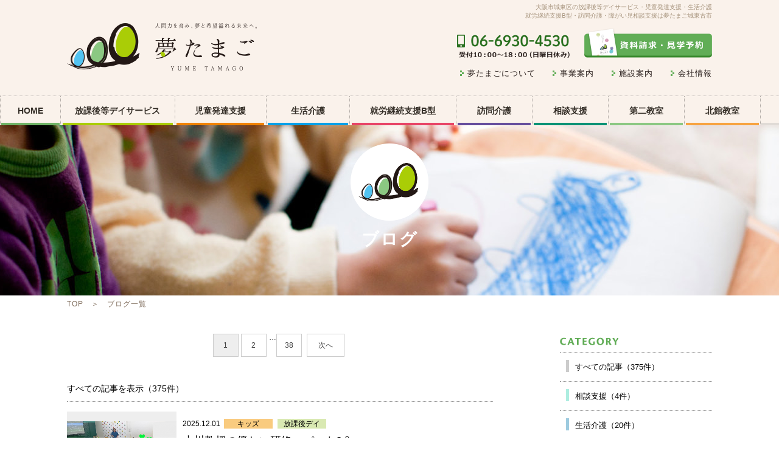

--- FILE ---
content_type: text/html; charset=UTF-8
request_url: https://yumetamago.co.jp/blog/
body_size: 37373
content:
<!DOCTYPE html>
<html lang="ja" class="no-js">
<head>
<meta charset="UTF-8">
<meta name="viewport" content="width=device-width, initial-scale=1">
<meta http-equiv="X-UA-Compatible" content="IE=edge,chrome=1">
<link href="https://yumetamago.co.jp/wp-content/themes/yumetamago_ver01/css/reset.css" rel="stylesheet" type="text/css">
<link href="https://yumetamago.co.jp/wp-content/themes/yumetamago_ver01/css/responsive.css" rel="stylesheet" type="text/css">
<link href="https://yumetamago.co.jp/wp-content/themes/yumetamago_ver01/css/jquery.bxslider.css" rel="stylesheet" type="text/css">
<link href="https://yumetamago.co.jp/wp-content/themes/yumetamago_ver01/css/smartDrawer.css" rel="stylesheet" type="text/css">
<link href="https://yumetamago.co.jp/wp-content/themes/yumetamago_ver01/css/entry.css" rel="stylesheet" type="text/css">

<script>(function(html){html.className = html.className.replace(/\bno-js\b/,'js')})(document.documentElement);</script>
<title>ブログ一覧 | 夢たまご</title>

<!-- All in One SEO Pack 2.11 by Michael Torbert of Semper Fi Web Design[956,981] -->
<link rel="canonical" href="https://yumetamago.co.jp/blog/" />
<!-- /all in one seo pack -->
<link rel='dns-prefetch' href='//ajaxzip3.github.io' />
<link rel='dns-prefetch' href='//fonts.googleapis.com' />
<link rel='dns-prefetch' href='//s.w.org' />
<link rel="alternate" type="application/rss+xml" title="夢たまご &raquo; フィード" href="https://yumetamago.co.jp/feed/" />
<link rel="alternate" type="application/rss+xml" title="夢たまご &raquo; コメントフィード" href="https://yumetamago.co.jp/comments/feed/" />
<link rel='stylesheet' id='wp-block-library-css'  href='https://yumetamago.co.jp/wp-includes/css/dist/block-library/style.min.css?ver=cd025039042045bd1876815ee157829f' type='text/css' media='all' />
<link rel='stylesheet' id='responsive-lightbox-prettyphoto-css'  href='https://yumetamago.co.jp/wp-content/plugins/responsive-lightbox/assets/prettyphoto/css/prettyPhoto.min.css?ver=2.1.0' type='text/css' media='all' />
<link rel='stylesheet' id='twentysixteen-fonts-css'  href='https://fonts.googleapis.com/css?family=Merriweather%3A400%2C700%2C900%2C400italic%2C700italic%2C900italic%7CInconsolata%3A400&#038;subset=latin%2Clatin-ext' type='text/css' media='all' />
<link rel='stylesheet' id='twentysixteen-style-css'  href='https://yumetamago.co.jp/wp-content/themes/yumetamago_ver01/style.css?ver=cd025039042045bd1876815ee157829f' type='text/css' media='all' />
<!--[if lt IE 10]>
<link rel='stylesheet' id='twentysixteen-ie-css'  href='https://yumetamago.co.jp/wp-content/themes/yumetamago_ver01/css/ie.css?ver=20160816' type='text/css' media='all' />
<![endif]-->
<!--[if lt IE 9]>
<link rel='stylesheet' id='twentysixteen-ie8-css'  href='https://yumetamago.co.jp/wp-content/themes/yumetamago_ver01/css/ie8.css?ver=20160816' type='text/css' media='all' />
<![endif]-->
<!--[if lt IE 8]>
<link rel='stylesheet' id='twentysixteen-ie7-css'  href='https://yumetamago.co.jp/wp-content/themes/yumetamago_ver01/css/ie7.css?ver=20160816' type='text/css' media='all' />
<![endif]-->
<script type='text/javascript' src='https://yumetamago.co.jp/wp-includes/js/jquery/jquery.js?ver=1.12.4'></script>
<script type='text/javascript' src='https://yumetamago.co.jp/wp-includes/js/jquery/jquery-migrate.min.js?ver=1.4.1'></script>
<script type='text/javascript' src='https://yumetamago.co.jp/wp-content/plugins/responsive-lightbox/assets/prettyphoto/js/jquery.prettyPhoto.min.js?ver=2.1.0'></script>
<script type='text/javascript' src='https://yumetamago.co.jp/wp-content/plugins/responsive-lightbox/assets/infinitescroll/infinite-scroll.pkgd.min.js?ver=cd025039042045bd1876815ee157829f'></script>
<script type='text/javascript'>
/* <![CDATA[ */
var rlArgs = {"script":"prettyphoto","selector":"lightbox","customEvents":"","activeGalleries":"1","animationSpeed":"normal","slideshow":"0","slideshowDelay":"5000","slideshowAutoplay":"0","opacity":"0.75","showTitle":"1","allowResize":"1","allowExpand":"1","width":"1080","height":"720","separator":"\/","theme":"pp_default","horizontalPadding":"20","hideFlash":"0","wmode":"opaque","videoAutoplay":"0","modal":"0","deeplinking":"0","overlayGallery":"1","keyboardShortcuts":"1","social":"0","woocommerce_gallery":"0","ajaxurl":"https:\/\/yumetamago.co.jp\/wp-admin\/admin-ajax.php","nonce":"0e706f5972"};
/* ]]> */
</script>
<script type='text/javascript' src='https://yumetamago.co.jp/wp-content/plugins/responsive-lightbox/js/front.js?ver=2.1.0'></script>
<!--[if lt IE 9]>
<script type='text/javascript' src='https://yumetamago.co.jp/wp-content/themes/yumetamago_ver01/js/html5.js?ver=3.7.3'></script>
<![endif]-->
<link rel='https://api.w.org/' href='https://yumetamago.co.jp/wp-json/' />
<link rel="EditURI" type="application/rsd+xml" title="RSD" href="https://yumetamago.co.jp/xmlrpc.php?rsd" />
<link rel="wlwmanifest" type="application/wlwmanifest+xml" href="https://yumetamago.co.jp/wp-includes/wlwmanifest.xml" /> 

<link rel='shortlink' href='https://yumetamago.co.jp/?p=703' />
<link rel="alternate" type="application/json+oembed" href="https://yumetamago.co.jp/wp-json/oembed/1.0/embed?url=https%3A%2F%2Fyumetamago.co.jp%2Fblog%2F" />
<link rel="alternate" type="text/xml+oembed" href="https://yumetamago.co.jp/wp-json/oembed/1.0/embed?url=https%3A%2F%2Fyumetamago.co.jp%2Fblog%2F&#038;format=xml" />
		<style type="text/css">.recentcomments a{display:inline !important;padding:0 !important;margin:0 !important;}</style>
		
<script type="text/javascript" src="//ajax.googleapis.com/ajax/libs/jquery/1.9.1/jquery.min.js"></script>
<script src="https://yumetamago.co.jp/wp-content/themes/yumetamago_ver01/js/jquery.util.js"></script>
<script src="https://yumetamago.co.jp/wp-content/themes/yumetamago_ver01/js/smartdrawer.js"></script>
<script src="https://yumetamago.co.jp/wp-content/themes/yumetamago_ver01/js/jquery.easing.1.3.js"></script>
<script src="https://yumetamago.co.jp/wp-content/themes/yumetamago_ver01/js/jquery.bxslider.min.js"></script>
<script src="https://yumetamago.co.jp/wp-content/themes/yumetamago_ver01/js/respond.js"></script>
<script src="https://yumetamago.co.jp/wp-content/themes/yumetamago_ver01/js/selectivizr-min.js"></script>
<script src="https://yumetamago.co.jp/wp-content/themes/yumetamago_ver01/js/matchMedia.js"></script>
<script src="https://yumetamago.co.jp/wp-content/themes/yumetamago_ver01/js/matchMedia.addListener.js"></script>

<!--[if lt IE 9]>
	<script type="text/javascript" src="https://yumetamago.co.jp/wp-content/themes/yumetamago_ver01/js/rem.min.js"></script>
	<script type="text/javascript" src="https://yumetamago.co.jp/wp-content/themes/yumetamago_ver01/js/html5.js"></script>
	<script type="text/javascript" src="https://yumetamago.co.jp/wp-content/themes/yumetamago_ver01/js/css3-mediaqueries.js"></script>
<link href="https://yumetamago.co.jp/wp-content/themes/yumetamago_ver01/css/ie8.css" rel="stylesheet" type="text/css">
<![endif]-->
<script>
$(document).ready(function(){
	// $('.bxslider').bxSlider({
	// 	auto:true,
	// 	mode:'fade',
	// 	pager: false,
	// 	controls: false,
	// 	speed: 4000,
	// 	pause: 1500,
	// });

	$('.delay').delay(2000).css('display','block');


	//NEWマークゆらゆら
	setInterval(function(){
		$('.new').stop().animate({
			left:'0'
		},200,function(){
			$('.new').stop().animate({
				left:'4px'
			},300);
		});
	},1600);

});
</script>


</head>
<body class="page-template-default page page-id-703 group-blog">
<span class="close"></span>

<div id="container" class="under">
	<header>
				<div class="head_inner clearfix">
			<div class="head_r">
				<h1>大阪市城東区の放課後等デイサービス・児童発達支援・生活介護<br>就労継続支援B型・訪問介護・障がい児相談支援は夢たまご城東古市</h1>
				<ul class="head_contact clearfix tb_none">
					<li><img src="https://yumetamago.co.jp/wp-content/themes/yumetamago_ver01/images/common/head_tel.png" class="respon" alt="0669304530"></li>
					<li><a href="https://yumetamago.co.jp/contact/?contact=input" class="op"><img src="https://yumetamago.co.jp/wp-content/themes/yumetamago_ver01/images/common/head_contact.png" class="respon" alt="資料請求・見学予約"></a></li>
				</ul>

				<ul class="text_nav clearfix tb_none">
					<li><a href="https://yumetamago.co.jp/company/">会社情報</a></li>
					<li><a href="https://yumetamago.co.jp/facility">施設案内</a></li>
					<li><a href="https://yumetamago.co.jp/#outline">事業案内</a></li>
					<li><a href="https://yumetamago.co.jp/#policy">夢たまごについて</a></li>
				</ul>
			</div><!-- head_r END -->

			<div class="head_logo clearfix">
				<a href="https://yumetamago.co.jp/" class="op"><img src="https://yumetamago.co.jp/wp-content/themes/yumetamago_ver01/images/common/logo.png" class="respon" alt="夢たまご"></a>
				<div class="sd-trigger op pc_none">MENU</div>
			</div><!-- head_logo END -->
		</div><!-- head_inner END -->
		
		<nav id="sd" class="test_up">
			<ul class="clearfix">
				<li class="nav01"><a href="https://yumetamago.co.jp/">HOME</a></li>
				<li class="nav02">
					<span class="head_nav_accordion_ttl">
						放課後等デイサービス
					</span>
					<ul class="head_nav_accordion">
						<li>
							<a href="https://yumetamago.co.jp/yumetamago/">
							城東古市
							</a>
						</li>
						<li>
							<a href="https://yumetamago.co.jp/school_02/">
							城東古市第二教室
							</a>
						</li>
						<li>
							<a href="https://yumetamago.co.jp/north_building/">
							城東古市北館教室
							</a>
						</li>
					</ul>

				</li>
				<li class="nav03">
					<span class="head_nav_accordion_ttl">
						児童発達支援
					</span>
					<ul class="head_nav_accordion">
						<li>
							<a href="https://yumetamago.co.jp/kids/">
							城東古市
							</a>
						</li>
						<li>
							<a href="https://yumetamago.co.jp/school_02/">
							城東古市第二教室
							</a>
						</li>
						<li>
							<a href="https://yumetamago.co.jp/north_building/">
							城東古市北館教室
							</a>
						</li>
					</ul>
				</li>
				<li class="nav05"><a href="https://yumetamago.co.jp/dayassist/">生活介護</a></li>
				<li class="nav06"><a href="https://yumetamago.co.jp/jobsupport/">就労継続支援B型</a></li>
				<li class="nav04"><a href="https://yumetamago.co.jp/totalassist/">訪問介護</a></li>
				<li class="nav07"><a href="https://yumetamago.co.jp/consultationsupport/">相談支援</a></li>
				<li class="nav08"><a href="https://yumetamago.co.jp/school_02/">第二教室</a></li>
				<li class="nav09"><a href="https://yumetamago.co.jp/north_building/">北館教室</a></li>
				<li class="pc_none"><a href="https://yumetamago.co.jp/facility/">施設案内</a></li>
				<li class="pc_none"><a href="https://yumetamago.co.jp/company/">会社情報</a></li>
			</ul>
			<div class="pc_none center">
				<a href="https://yumetamago.co.jp/contact/?contact=input" class="text_bold text_15 btn_green_d p_t20 p_b20 btn_all ls_2 m_t20 m_b20">資料請求・見学予約</a>
				<p class="text_brown m_b10">お電話でのご相談もお気軽に</p>
				<a href="tel:0669304530" class="block op m_b5"><img src="https://yumetamago.co.jp/wp-content/themes/yumetamago_ver01/images/common/tel.png" class="sp_respon90" alt="0669304530"></a>
				<p class="text_12">受付10：00〜18：00（日曜日定休）</p>
			</div>
		</nav>

		<ul class="sp_menu pc_none clearfix">
			<li><a href="https://yumetamago.co.jp/"><img src="https://yumetamago.co.jp/wp-content/themes/yumetamago_ver01/images/common/sp_menu01.gif" class="tb_respon60 sp_respon" alt="HOME"></a></li>
			<li><a href="https://yumetamago.co.jp/#outline"><img src="https://yumetamago.co.jp/wp-content/themes/yumetamago_ver01/images/common/sp_menu02.gif" class="tb_respon60 sp_respon" alt="事業案内"></a></li>
			<li><a href="https://yumetamago.co.jp/company/"><img src="https://yumetamago.co.jp/wp-content/themes/yumetamago_ver01/images/common/sp_menu03.gif" class="tb_respon60 sp_respon" alt="会社情報"></a></li>
			<li><a href="https://yumetamago.co.jp/contact/?contact=input"><img src="https://yumetamago.co.jp/wp-content/themes/yumetamago_ver01/images/common/sp_menu04.gif" class="tb_respon60 sp_respon" alt="資料請求・見学予約"></a></li>
		</ul>
	</header>
	<main>
<article>
	<div class="mv_under blog">
		<div class="inner_frame">
			<img src="https://yumetamago.co.jp/wp-content/themes/yumetamago_ver01/images/yumetamago/mv_logo.png" class="respon12 m_b5" alt="ブログ一覧">
			<h2 class="text_yu_go text_28 ls_2"><span class="page_ttl2">ブログ</span></h2>
		</div><!-- inner_frame END -->
	</div><!-- mv END -->

	<div class="inner_frame">
		<div class="pan_nav">
			<a href="https://yumetamago.co.jp/">TOP</a>　＞　ブログ一覧		</div><!-- pan_nav END -->
	</div><!-- inner_frame END -->


	<div class="inner_frame clearfix p_t40 p_b120">
		<div class="content">
			
			<div class="pager clearfix m_b40">
				<ul class='page-numbers'>
	<li><span aria-current='page' class='page-numbers current'>1</span></li>
	<li><a class='page-numbers' href='https://yumetamago.co.jp/blog/page/2/'>2</a></li>
	<li><span class="page-numbers dots">&hellip;</span></li>
	<li><a class='page-numbers' href='https://yumetamago.co.jp/blog/page/38/'>38</a></li>
	<li><a class="next page-numbers" href="https://yumetamago.co.jp/blog/page/2/">次へ</a></li>
</ul>
			</div><!-- pager END -->

			<div class="entry_frame">
			<p class="m_b8">すべての記事を表示（375件）</p>
				<ul class="topics_list m_b50">
										<li class="clearfix">
						<a href="https://yumetamago.co.jp/%e5%b0%8f%e5%b7%9d%e5%85%88%e7%94%9f%e3%81%ae%e5%84%aa%e3%81%97%e3%81%84%e7%a0%94%e4%bf%ae%f0%9f%8c%bc%e3%83%91%e3%83%bc%e3%83%883/">
							<div class="photo_area">
								<div class="photo_frame"><img width="1000" height="565" src="https://yumetamago.co.jp/wp-content/uploads/2025/12/1765774085.jpg" class="attachment-full size-full wp-post-image" alt="" />								</div><!-- photo_frame END -->
							</div><!-- photo_area END -->

							<div class="entry_data p_t10">
								<p class="text_12 entry_date m_b5">2025.12.01&ensp;<span class="cat_label cat_kids">キッズ</span><span class="cat_label cat_houday">放課後デイ</span></p>
								<h3 class="text_18 text_normal m_b15 lh_14">小川教授の優しい研修　パート3🌼</h3>
								<p class="text_12 sp_none text_gray lh_16">小川先生の楽しい研修



ゆるやかな内容で

優しいお声がけで

受けさせて頂いています。



今回は

芸術的な感性を

発揮する内容です☆

&nbsp;



民族楽器をご用意いただき、...</p>
							</div><!-- entry_data END -->
						</a>
					</li>
										<li class="clearfix">
						<a href="https://yumetamago.co.jp/%e7%a9%ba%e3%81%ae%e6%97%85%e3%81%ae%e4%b8%8b%e3%81%a7%f0%9f%9b%ab%e3%82%b9%e3%82%ab%e3%82%a4%e3%83%91%e3%83%bc%e3%82%af%f0%9f%8d%83/">
							<div class="photo_area">
								<div class="photo_frame"><img width="1000" height="1333" src="https://yumetamago.co.jp/wp-content/uploads/2025/12/1765772362.jpg" class="attachment-full size-full wp-post-image" alt="" />								</div><!-- photo_frame END -->
							</div><!-- photo_area END -->

							<div class="entry_data p_t10">
								<p class="text_12 entry_date m_b5">2025.11.28&ensp;<span class="cat_label cat_kids">キッズ</span><span class="cat_label cat_houday">放課後デイ</span></p>
								<h3 class="text_18 text_normal m_b15 lh_14">空の旅の下で走るこどもたち🛫伊丹スカイパーク🍃</h3>
								<p class="text_12 sp_none text_gray lh_16">新しい先生も増えて、更にパワーアップしている

夢たまごです☺

新しい先生も外出支援にも慣れ、

積極的にご提案頂き、伊丹スカイパークになりました。



スカイパークは広くて、

遊具もたくさんありますね～
...</p>
							</div><!-- entry_data END -->
						</a>
					</li>
										<li class="clearfix">
						<a href="https://yumetamago.co.jp/%f0%9f%93%a2%e9%98%b2%e7%81%bd%e8%a8%93%e7%b7%b4%f0%9f%94%a6%e3%82%92%e5%ae%9f%e6%96%bd%e3%81%97%e3%81%be%e3%81%97%e3%81%9f%ef%bc%88%e5%9c%b0%e9%9c%87%ef%bc%89/">
							<div class="photo_area">
								<div class="photo_frame"><img width="1000" height="750" src="https://yumetamago.co.jp/wp-content/uploads/2025/11/1763107796.jpg" class="attachment-full size-full wp-post-image" alt="" />								</div><!-- photo_frame END -->
							</div><!-- photo_area END -->

							<div class="entry_data p_t10">
								<p class="text_12 entry_date m_b5">2025.11.08&ensp;<span class="cat_label cat_kids">キッズ</span><span class="cat_label cat_houday">放課後デイ</span><span class="cat_label cat_dayassist">生活介護</span></p>
								<h3 class="text_18 text_normal m_b15 lh_14">📢防災訓練🔦を実施しました（地震）</h3>
								<p class="text_12 sp_none text_gray lh_16">いつ何があってもおかしくないので、

防災訓練はとても大事なイベントです。



&nbsp;

いつも教室から外へスムーズに

出ることを重視しています。

&nbsp;

なんども行なっていますので、みなさん...</p>
							</div><!-- entry_data END -->
						</a>
					</li>
										<li class="clearfix">
						<a href="https://yumetamago.co.jp/%e3%83%8f%e3%83%ad%e3%82%a6%e3%82%a3%e3%83%b3%f0%9f%8e%83%e3%82%a4%e3%83%99%e3%83%b3%e3%83%88%e7%ac%ac%e4%ba%8c%e5%bc%be/">
							<div class="photo_area">
								<div class="photo_frame"><img width="1000" height="1333" src="https://yumetamago.co.jp/wp-content/uploads/2025/11/1763106116.jpg" class="attachment-full size-full wp-post-image" alt="" />								</div><!-- photo_frame END -->
							</div><!-- photo_area END -->

							<div class="entry_data p_t10">
								<p class="text_12 entry_date m_b5">2025.11.03&ensp;<span class="cat_label cat_kids">キッズ</span><span class="cat_label cat_houday">放課後デイ</span></p>
								<h3 class="text_18 text_normal m_b15 lh_14">ハロウィン🎃イベント”第二弾”</h3>
								<p class="text_12 sp_none text_gray lh_16">✨USJも楽しみましたが



&nbsp;



ハロウィン当日も楽しんでいただこうと。。。

楽しいイベントの準備をしました。 :oops:

&nbsp;

まずはお菓子を入れる袋づくり💗💗💗


...</p>
							</div><!-- entry_data END -->
						</a>
					</li>
										<li class="clearfix">
						<a href="https://yumetamago.co.jp/%f0%9f%8c%bc%e5%85%90%e7%ab%a5%e7%99%ba%e9%81%94%e6%94%af%e6%8f%b4%f0%9f%8c%bc%e3%82%82%e3%81%98%e3%82%92%e6%9b%b8%e3%81%8f%e3%82%8c%e3%82%93%e3%81%97%e3%82%85%e3%81%86%e2%9c%8d/">
							<div class="photo_area">
								<div class="photo_frame"><img width="1433" height="2075" src="https://yumetamago.co.jp/wp-content/uploads/2025/10/1761798282.jpg" class="attachment-full size-full wp-post-image" alt="" />								</div><!-- photo_frame END -->
							</div><!-- photo_area END -->

							<div class="entry_data p_t10">
								<p class="text_12 entry_date m_b5">2025.10.28&ensp;<span class="cat_label cat_kids">キッズ</span><span class="cat_label cat_houday">放課後デイ</span></p>
								<h3 class="text_18 text_normal m_b15 lh_14">🌼児童発達支援🌼もじをかくれんしゅう✍</h3>
								<p class="text_12 sp_none text_gray lh_16">小さかった児童発達のみんなの中には

春一年生になります🌸

私たちは春、ランドセル🎒を背負って

来所してくれるのをとっても楽しみにしています :-D

どんな色のランドセルを背負ってくるのかな。



春一年生に...</p>
							</div><!-- entry_data END -->
						</a>
					</li>
										<li class="clearfix">
						<a href="https://yumetamago.co.jp/%f0%9f%8e%83usj%e3%81%b8%e9%81%8a%e3%81%b3%e3%81%ab%e8%a1%8c%e3%81%93%e3%81%86%f0%9f%8e%a2/">
							<div class="photo_area">
								<div class="photo_frame"><img width="1000" height="658" src="https://yumetamago.co.jp/wp-content/uploads/2025/10/1761796242.jpg" class="attachment-full size-full wp-post-image" alt="" />								</div><!-- photo_frame END -->
							</div><!-- photo_area END -->

							<div class="entry_data p_t10">
								<p class="text_12 entry_date m_b5">2025.10.25&ensp;<span class="cat_label cat_kids">キッズ</span><span class="cat_label cat_houday">放課後デイ</span></p>
								<h3 class="text_18 text_normal m_b15 lh_14">🎃USJへ遊びに行こう🎢</h3>
								<p class="text_12 sp_none text_gray lh_16">楽しいイベントが続きますね。。。 :-D

いつも夢たまごで過ごす、お友達が楽しんでくれるよう

スタッフ一同、いつもギリギリまでどうゆう内容にしようか

思考錯誤しています。 ;-)





ハロウィンのイベント...</p>
							</div><!-- entry_data END -->
						</a>
					</li>
										<li class="clearfix">
						<a href="https://yumetamago.co.jp/%e5%b0%8f%e5%b7%9d%e6%95%99%e6%8e%88%e3%81%ae%e5%84%aa%e3%81%97%e3%81%84%e7%a0%94%e4%bf%ae%e3%80%80%e3%83%91%e3%83%bc%e3%83%882%e3%80%80%f0%9f%8c%bc/">
							<div class="photo_area">
								<div class="photo_frame"><img width="1000" height="1333" src="https://yumetamago.co.jp/wp-content/uploads/2025/10/1760689480.jpg" class="attachment-full size-full wp-post-image" alt="" />								</div><!-- photo_frame END -->
							</div><!-- photo_area END -->

							<div class="entry_data p_t10">
								<p class="text_12 entry_date m_b5">2025.10.07&ensp;<span class="cat_label cat_kids">キッズ</span><span class="cat_label cat_houday">放課後デイ</span></p>
								<h3 class="text_18 text_normal m_b15 lh_14">小川教授の優しい研修　パート2　🌼</h3>
								<p class="text_12 sp_none text_gray lh_16">2カ月に一度開催されています、

大阪信愛学院大学

教育学部　

小川教授に

研修をしていただきました。



今回はスカーフをご用意いただき、

リトミックスカーフをご提案いただきました。



...</p>
							</div><!-- entry_data END -->
						</a>
					</li>
										<li class="clearfix">
						<a href="https://yumetamago.co.jp/%e6%a3%ae%e3%83%8e%e5%ae%aemobility%e3%80%80town%f0%9f%9a%8a%e6%9c%aa%e6%9d%a5%e3%81%ae%e5%9c%b0%e4%b8%8b%e9%89%84%e3%81%b8%e2%9c%a8/">
							<div class="photo_area">
								<div class="photo_frame"><img width="1000" height="1333" src="https://yumetamago.co.jp/wp-content/uploads/2025/10/1760687883.jpg" class="attachment-full size-full wp-post-image" alt="" />								</div><!-- photo_frame END -->
							</div><!-- photo_area END -->

							<div class="entry_data p_t10">
								<p class="text_12 entry_date m_b5">2025.10.01&ensp;<span class="cat_label cat_kids">キッズ</span><span class="cat_label cat_houday">放課後デイ</span></p>
								<h3 class="text_18 text_normal m_b15 lh_14">未来鉄道🚊MOBILITY　TOWN🚊森ノ宮✨</h3>
								<p class="text_12 sp_none text_gray lh_16">e METRO MOBILITY TOWN-未来モビリティ体験型テーマパーク（イーメトロモビリティタウン）

森ノ宮　「MOBILITY　TOWN」に行ってきました♬

未来の鉄道、未来の街など、、、

未来にワクワク　体験イベ...</p>
							</div><!-- entry_data END -->
						</a>
					</li>
										<li class="clearfix">
						<a href="https://yumetamago.co.jp/%f0%9f%8e%aa%e3%81%95%e3%81%8f%e3%82%89%e3%82%b5%e3%83%bc%e3%82%ab%e3%82%b9%f0%9f%8e%aa%e6%a5%bd%e3%81%97%e3%81%8b%e3%81%a3%e3%81%9f%e2%9d%a3/">
							<div class="photo_area">
								<div class="photo_frame"><img width="1000" height="1333" src="https://yumetamago.co.jp/wp-content/uploads/2025/09/1758703514.jpg" class="attachment-full size-full wp-post-image" alt="" />								</div><!-- photo_frame END -->
							</div><!-- photo_area END -->

							<div class="entry_data p_t10">
								<p class="text_12 entry_date m_b5">2025.09.24&ensp;<span class="cat_label cat_kids">キッズ</span><span class="cat_label cat_houday">放課後デイ</span></p>
								<h3 class="text_18 text_normal m_b15 lh_14">🎪さくらサーカス🎪楽しかった❣</h3>
								<p class="text_12 sp_none text_gray lh_16">朝が涼しくなってきました🍃



堺港近くのさくらサーカス🎪に

行ってきました。





この受付の奥の幕はなんでしょうか、、、



&nbsp;

サーカスって何？？？



&nbsp;...</p>
							</div><!-- entry_data END -->
						</a>
					</li>
										<li class="clearfix">
						<a href="https://yumetamago.co.jp/%f0%9f%8c%84%e3%82%ad%e3%83%a3%e3%83%b3%e3%83%97%e3%82%81%e3%81%97%e2%9b%ba%e5%a4%a2%e3%81%9f%e3%81%be%e3%81%94%e3%81%ae%e7%a9%ba%e3%81%a7/">
							<div class="photo_area">
								<div class="photo_frame"><img width="1000" height="1333" src="https://yumetamago.co.jp/wp-content/uploads/2025/09/1758098633.jpg" class="attachment-full size-full wp-post-image" alt="" />								</div><!-- photo_frame END -->
							</div><!-- photo_area END -->

							<div class="entry_data p_t10">
								<p class="text_12 entry_date m_b5">2025.09.17&ensp;<span class="cat_label cat_kids">キッズ</span><span class="cat_label cat_houday">放課後デイ</span></p>
								<h3 class="text_18 text_normal m_b15 lh_14">🌄キャンプめし⛺夢たまごの空</h3>
								<p class="text_12 sp_none text_gray lh_16">暑さがまだ残っていますが、、、

こどもたちは暑くても元気ですね💪💪💪 :-D

&nbsp;

さて・・・

前回の屋上イベントが無事に楽しく成功したので、

またまた屋上でイベントをすることとしました！！！

そ...</p>
							</div><!-- entry_data END -->
						</a>
					</li>
									</ul>
			</div><!-- entry_frame END -->
			
			<div class="pager clearfix">
				<ul class='page-numbers'>
	<li><span aria-current='page' class='page-numbers current'>1</span></li>
	<li><a class='page-numbers' href='https://yumetamago.co.jp/blog/page/2/'>2</a></li>
	<li><span class="page-numbers dots">&hellip;</span></li>
	<li><a class='page-numbers' href='https://yumetamago.co.jp/blog/page/38/'>38</a></li>
	<li><a class="next page-numbers" href="https://yumetamago.co.jp/blog/page/2/">次へ</a></li>
</ul>
			</div><!-- pager END -->
					</div><!-- content END -->
		<div class="side">
	<aside>
		<h2 class="m_b5"><img src="https://yumetamago.co.jp/wp-content/themes/yumetamago_ver01/images/blog/cat_ttl.gif" class="respon" alt="category"></h2>
		<ul class="side_list text_13 m_b50">
			<li><a href="https://yumetamago.co.jp/blog/">すべての記事（375件）</a></li>						<li class="cat_consultationsupport"><a href="https://yumetamago.co.jp/category/cat_consultationsupport/">相談支援（4件）</a></li>
						<li class="cat_dayassist"><a href="https://yumetamago.co.jp/category/cat_dayassist/">生活介護（20件）</a></li>
						<li class="cat_houday"><a href="https://yumetamago.co.jp/category/cat_houday/">放課後デイ（271件）</a></li>
						<li class="cat_kids"><a href="https://yumetamago.co.jp/category/cat_kids/">キッズ（289件）</a></li>
						<li class="cat_news"><a href="https://yumetamago.co.jp/category/cat_news/">お知らせ（1件）</a></li>
			
		</ul>

		<h2 class="m_b5"><img src="https://yumetamago.co.jp/wp-content/themes/yumetamago_ver01/images/blog/list_ttl.gif" class="respon" alt="blog list"></h2>
		<ul class="topics_list m_b30">
			
			<li class="clearfix">
				<a href="https://yumetamago.co.jp/%e5%b0%8f%e5%b7%9d%e5%85%88%e7%94%9f%e3%81%ae%e5%84%aa%e3%81%97%e3%81%84%e7%a0%94%e4%bf%ae%f0%9f%8c%bc%e3%83%91%e3%83%bc%e3%83%883/">
					<div class="photo_area">
						<div class="photo_frame"><img width="1000" height="565" src="https://yumetamago.co.jp/wp-content/uploads/2025/12/1765774085.jpg" class="attachment-full size-full wp-post-image" alt="" />						</div><!-- photo_frame END -->
					</div><!-- photo_area END -->

					<div class="entry_data">
						<p class="entry_date text_10 lh_14">2025年12月01日<br>
						<span class="cat_label cat_kids">キッズ</span><span class="cat_label cat_houday">放課後デイ</span></p>
						<h3 class="text_normal text_12 lh_13">小川教授の優しい研修　パート3🌼</h3>
					</div><!-- entry_data END -->
				</a>
			</li>
			
			<li class="clearfix">
				<a href="https://yumetamago.co.jp/%e7%a9%ba%e3%81%ae%e6%97%85%e3%81%ae%e4%b8%8b%e3%81%a7%f0%9f%9b%ab%e3%82%b9%e3%82%ab%e3%82%a4%e3%83%91%e3%83%bc%e3%82%af%f0%9f%8d%83/">
					<div class="photo_area">
						<div class="photo_frame"><img width="1000" height="1333" src="https://yumetamago.co.jp/wp-content/uploads/2025/12/1765772362.jpg" class="attachment-full size-full wp-post-image" alt="" />						</div><!-- photo_frame END -->
					</div><!-- photo_area END -->

					<div class="entry_data">
						<p class="entry_date text_10 lh_14">2025年11月28日<br>
						<span class="cat_label cat_kids">キッズ</span><span class="cat_label cat_houday">放課後デイ</span></p>
						<h3 class="text_normal text_12 lh_13">空の旅の下で走るこどもたち🛫伊丹スカイパ…</h3>
					</div><!-- entry_data END -->
				</a>
			</li>
			
			<li class="clearfix">
				<a href="https://yumetamago.co.jp/%f0%9f%93%a2%e9%98%b2%e7%81%bd%e8%a8%93%e7%b7%b4%f0%9f%94%a6%e3%82%92%e5%ae%9f%e6%96%bd%e3%81%97%e3%81%be%e3%81%97%e3%81%9f%ef%bc%88%e5%9c%b0%e9%9c%87%ef%bc%89/">
					<div class="photo_area">
						<div class="photo_frame"><img width="1000" height="750" src="https://yumetamago.co.jp/wp-content/uploads/2025/11/1763107796.jpg" class="attachment-full size-full wp-post-image" alt="" />						</div><!-- photo_frame END -->
					</div><!-- photo_area END -->

					<div class="entry_data">
						<p class="entry_date text_10 lh_14">2025年11月08日<br>
						<span class="cat_label cat_kids">キッズ</span><span class="cat_label cat_houday">放課後デイ</span><span class="cat_label cat_dayassist">生活介護</span></p>
						<h3 class="text_normal text_12 lh_13">📢防災訓練🔦を実施しました（地震）</h3>
					</div><!-- entry_data END -->
				</a>
			</li>
			
			<li class="clearfix">
				<a href="https://yumetamago.co.jp/%e3%83%8f%e3%83%ad%e3%82%a6%e3%82%a3%e3%83%b3%f0%9f%8e%83%e3%82%a4%e3%83%99%e3%83%b3%e3%83%88%e7%ac%ac%e4%ba%8c%e5%bc%be/">
					<div class="photo_area">
						<div class="photo_frame"><img width="1000" height="1333" src="https://yumetamago.co.jp/wp-content/uploads/2025/11/1763106116.jpg" class="attachment-full size-full wp-post-image" alt="" />						</div><!-- photo_frame END -->
					</div><!-- photo_area END -->

					<div class="entry_data">
						<p class="entry_date text_10 lh_14">2025年11月03日<br>
						<span class="cat_label cat_kids">キッズ</span><span class="cat_label cat_houday">放課後デイ</span></p>
						<h3 class="text_normal text_12 lh_13">ハロウィン🎃イベント”第二弾”</h3>
					</div><!-- entry_data END -->
				</a>
			</li>
			
			<li class="clearfix">
				<a href="https://yumetamago.co.jp/%f0%9f%8c%bc%e5%85%90%e7%ab%a5%e7%99%ba%e9%81%94%e6%94%af%e6%8f%b4%f0%9f%8c%bc%e3%82%82%e3%81%98%e3%82%92%e6%9b%b8%e3%81%8f%e3%82%8c%e3%82%93%e3%81%97%e3%82%85%e3%81%86%e2%9c%8d/">
					<div class="photo_area">
						<div class="photo_frame"><img width="1433" height="2075" src="https://yumetamago.co.jp/wp-content/uploads/2025/10/1761798282.jpg" class="attachment-full size-full wp-post-image" alt="" />						</div><!-- photo_frame END -->
					</div><!-- photo_area END -->

					<div class="entry_data">
						<p class="entry_date text_10 lh_14">2025年10月28日<br>
						<span class="cat_label cat_kids">キッズ</span><span class="cat_label cat_houday">放課後デイ</span></p>
						<h3 class="text_normal text_12 lh_13">🌼児童発達支援🌼もじをかくれんしゅう✍</h3>
					</div><!-- entry_data END -->
				</a>
			</li>
											</ul>
		<div class="center m_b50">
			<a href="https://yumetamago.co.jp/blog/" class="btn_green_d p_t12 p_b12 btn_150">一覧を見る</a>
		</div>


		<h2 class="m_b5"><img src="https://yumetamago.co.jp/wp-content/themes/yumetamago_ver01/images/blog/search_ttl.gif" class="respon" alt="search"></h2>
		<div class="side_search m_b50">
			<form role="search" method="get" id="searchform" class="searchform clearfix" action="https://yumetamago.co.jp/">
				<input type="text" value="" name="s" id="s" placeholder="フリーワード検索">
				<input type="image" id="searchsubmit" src="https://yumetamago.co.jp/wp-content/themes/yumetamago_ver01/images/blog/icon_search.png">
			</form>
		</div><!-- side_search END -->

	</aside>
</div><!-- side END -->	</div><!-- inner_frame END -->
</article>
</main>
	<div class="inner_frame btn_pagetop">
		<a href="#container">ページの上に戻る</a>
	</div>
<footer>
	<div class="foot_inner clearfix">
		<ul class="foot_menu link_node clearfix">
			<li><a href="https://yumetamago.co.jp/">トップページ</a></li>
			<li><a href="https://yumetamago.co.jp/#policy">夢たまごについて</a></li>
			<li><a href="https://yumetamago.co.jp/#outline">事業案内</a></li>
			<li><a href="https://yumetamago.co.jp/facility/">施設案内</a></li>
			<li><a href="https://yumetamago.co.jp/company/">会社情報</a></li>
			<li><a href="https://yumetamago.co.jp/recruit/">採用情報</a></li>
			<li><a href="https://yumetamago.co.jp/blog/">ブログ</a></li>
			<li><a href="https://yumetamago.co.jp/yumetamago/">放課後デイサービス</a></li>
			<li><a href="https://yumetamago.co.jp/kids/">児童発達支援</a></li>
			<li><a href="https://yumetamago.co.jp/dayassist/">生活介護</a></li>
			<li><a href="https://yumetamago.co.jp/jobsupport/">就労継続支援B型</a></li>
			<li><a href="https://yumetamago.co.jp/totalassist/">訪問介護</a></li>
			<li><a href="https://yumetamago.co.jp/consultationsupport/">相談支援</a></li>
			<li><a href="https://yumetamago.co.jp/school_02/">第二教室</a></li>
			<li><a href="https://yumetamago.co.jp/north_building/">北館教室</a></li>
			<li><a href="https://yumetamago.co.jp/contact/?contact=input">資料請求・見学予約</a></li>
			<li><a href="https://yumetamago.co.jp/evaluation/">事業所評価</a></li>
			<li><a href="https://yumetamago.co.jp/privacy/">プライバシーポリシー</a></li>
			<li><a href="https://yumetamago.co.jp/sitemap/">サイトマップ</a></li>
		</ul>
		<a href="https://yumetamago.co.jp/" class="op"><img src="https://yumetamago.co.jp/wp-content/themes/yumetamago_ver01/images/common/logo.png" class="foot_logo" alt="夢たまご"></a>
	</div><!-- foot_inner END -->

	<div class="copyright">
		<small>Copyright &copy; 2026 <a href="https://yumetamago.co.jp/">夢たまご</a> All Rights Reserved.</small>
	</div><!-- copyright END -->

</footer>
</div><!-- container END -->
<script type='text/javascript' src='https://yumetamago.co.jp/wp-content/themes/yumetamago_ver01/js/skip-link-focus-fix.js?ver=20160816'></script>
<script type='text/javascript'>
/* <![CDATA[ */
var screenReaderText = {"expand":"\u30b5\u30d6\u30e1\u30cb\u30e5\u30fc\u3092\u5c55\u958b","collapse":"\u30b5\u30d6\u30e1\u30cb\u30e5\u30fc\u3092\u9589\u3058\u308b"};
/* ]]> */
</script>
<script type='text/javascript' src='https://yumetamago.co.jp/wp-content/themes/yumetamago_ver01/js/functions.js?ver=20160816'></script>
<script type='text/javascript' src='https://ajaxzip3.github.io/ajaxzip3.js?ver=20140807'></script>
<script type='text/javascript' src='https://yumetamago.co.jp/wp-includes/js/wp-embed.min.js?ver=cd025039042045bd1876815ee157829f'></script>
</body>
</html>

--- FILE ---
content_type: text/css
request_url: https://yumetamago.co.jp/wp-content/themes/yumetamago_ver01/css/responsive.css
body_size: 13318
content:
/*----------------------------------------
	responsive.css
----------------------------------------*/

@media print, screen and (min-width: 769px) {
	.pc_none{ display: none !important; }
	.pc_clear{ clear:both; }
	.pc_center{ text-align:center; }
}/*END*/

@media screen and (max-width: 768px) {
	.tb_none{ display: none !important;}
	.tb_clear{ clear:both; }
	.tb_center{
		display: block;
		text-align: center;
	}
}/*END*/

@media screen and (max-width: 479px) {
	.sp_none{ display: none !important;}
	.sp_clear{ clear:both; }
	.sp_center{
		display: block;
		text-align: center;
	}
}/*END*/

.inline{ display: inline !important; }


/*----------------------------------------
	margin set
----------------------------------------*/

.m_b2{ margin-bottom:2px !important; }
.m_b3{ margin-bottom:3px !important; }
.m_b4{ margin-bottom:4px !important; }
.m_b5{ margin-bottom:5px !important; }
.m_b8{ margin-bottom:8px !important; }
.m_b10{ margin-bottom:10px !important; }
.m_t2{ margin-top:2px !important; }
.m_t3{ margin-top:3px !important; }
.m_t4{ margin-top:4px !important; }
.m_t5{ margin-top:5px !important; }
.m_t8{ margin-top:8px !important; }
.m_t10{ margin-top:10px !important; }
.p_t2{ padding-top: 2px; }
.p_t3{ padding-top: 3px; }
.p_t4{ padding-top: 4px; }
.p_t5{ padding-top: 5px; }
.p_t8{ padding-top: 8px; }
.p_t10{ padding-top: 10px; }
.p_b2{ padding-bottom: 2px; }
.p_b3{ padding-bottom: 3px; }
.p_b4{ padding-bottom: 4px; }
.p_b5{ padding-bottom: 5px; }
.p_b8{ padding-bottom: 8px; }
.p_b10{ padding-bottom: 10px; }

@media print, screen and (min-width: 769px) {

	.m_b12{ margin-bottom:12px !important; }
	.m_b15{ margin-bottom:15px !important; }
	.m_b18{ margin-bottom:18px !important; }
	.m_b20{ margin-bottom:20px !important; }
	.m_b25{ margin-bottom:25px !important; }
	.m_b30{ margin-bottom:30px !important; }
	.m_b35{ margin-bottom:35px !important; }
	.m_b40{ margin-bottom:40px !important; }
	.m_b45{ margin-bottom:45px !important; }
	.m_b50{ margin-bottom:50px !important; }
	.m_b55{ margin-bottom:55px !important; }
	.m_b60{ margin-bottom:60px !important; }
	.m_b70{ margin-bottom:70px !important; }
	.m_b80{ margin-bottom:80px !important; }
	.m_b90{ margin-bottom:90px !important; }
	.m_b100{ margin-bottom:100px !important; }
	.m_b110{ margin-bottom:110px !important; }
	.m_b120{ margin-bottom:120px !important; }

	.m_t12{ margin-top:12px !important; }
	.m_t15{ margin-top:15px !important; }
	.m_t18{ margin-top:18px !important; }
	.m_t20{ margin-top:20px !important; }
	.m_t25{ margin-top:25px !important; }
	.m_t30{ margin-top:30px !important; }
	.m_t40{ margin-top:40px !important; }
	.m_t45{ margin-top:45px !important; }
	.m_t50{ margin-top:50px !important; }
	.m_t60{ margin-top:60px !important; }
	.m_t70{ margin-top:70px !important; }

	.p_t12{ padding-top: 12px; }
	.p_t15{ padding-top: 15px; }
	.p_t18{ padding-top: 18px; }
	.p_t20{ padding-top: 20px; }
	.p_t25{ padding-top: 25px; }
	.p_t30{ padding-top: 30px; }
	.p_t35{ padding-top: 35px; }
	.p_t40{ padding-top: 40px; }
	.p_t45{ padding-top: 45px; }
	.p_t50{ padding-top: 50px; }
	.p_t60{ padding-top: 60px; }
	.p_t70{ padding-top: 70px; }
	.p_t80{ padding-top: 80px; }
	.p_t100{ padding-top: 100px; }

	.p_b12{ padding-bottom: 12px; }
	.p_b15{ padding-bottom: 15px; }
	.p_b18{ padding-bottom: 18px; }
	.p_b20{ padding-bottom: 20px; }
	.p_b25{ padding-bottom: 25px; }
	.p_b30{ padding-bottom: 30px; }
	.p_b35{ padding-bottom: 35px; }
	.p_b40{ padding-bottom: 40px; }
	.p_b50{ padding-bottom: 50px; }
	.p_b60{ padding-bottom: 60px; }
	.p_b70{ padding-bottom: 70px; }
	.p_b80{ padding-bottom: 80px; }
	.p_b90{ padding-bottom: 90px; }
	.p_b100{ padding-bottom: 100px; }
	.p_b110{ padding-bottom: 110px; }
	.p_b120{ padding-bottom: 120px; }
	.p_b130{ padding-bottom: 130px; }
	.p_b140{ padding-bottom: 140px; }
	.p_b150{ padding-bottom: 150px; }


}/*END*/
@media screen and (max-width: 768px) {

	.m_b12{ margin-bottom:10px !important; }
	.m_b15{ margin-bottom:13px !important; }
	.m_b18{ margin-bottom:15px !important; }
	.m_b20{ margin-bottom:16px !important; }
	.m_b25{ margin-bottom:18px !important; }
	.m_b30{ margin-bottom:20px !important; }
	.m_b35{ margin-bottom:22px !important; }
	.m_b40{ margin-bottom:22px !important; }
	.m_b45{ margin-bottom:25px !important; }
	.m_b50{ margin-bottom:25px !important; }
	.m_b55{ margin-bottom:25px !important; }
	.m_b60{ margin-bottom:30px !important; }
	.m_b70{ margin-bottom:35px !important; }
	.m_b80{ margin-bottom:40px !important; }
	.m_b90{ margin-bottom:40px !important; }
	.m_b100{ margin-bottom:45px !important; }
	.m_b110{ margin-bottom:45px !important; }
	.m_b120{ margin-bottom:45px !important; }

	.m_t12{ margin-top:10px !important; }
	.m_t15{ margin-top:13px !important; }
	.m_t18{ margin-top:15px !important; }
	.m_t20{ margin-top:16px !important; }
	.m_t25{ margin-top:18px !important; }
	.m_t30{ margin-top:20px !important; }
	.m_t40{ margin-top:22px !important; }
	.m_t45{ margin-top:25px !important; }
	.m_t50{ margin-top:30px !important; }
	.m_t60{ margin-top:30px !important; }
	.m_t70{ margin-top:35px !important; }

	.p_t12{ padding-top: 11px; }
	.p_t15{ padding-top: 13px; }
	.p_t18{ padding-top: 15px; }
	.p_t20{ padding-top: 16px; }
	.p_t25{ padding-top: 18px; }
	.p_t30{ padding-top: 20px; }
	.p_t35{ padding-top: 20px; }
	.p_t40{ padding-top: 22px; }
	.p_t45{ padding-top: 25px; }
	.p_t50{ padding-top: 25px; }
	.p_t60{ padding-top: 25px; }
	.p_t70{ padding-top: 30px; }
	.p_t80{ padding-top: 30px; }
	.p_t100{ padding-top: 45px; }

	.p_b12{ padding-bottom: 11px; }
	.p_b15{ padding-bottom: 13px; }
	.p_b18{ padding-bottom: 15px; }
	.p_b20{ padding-bottom: 16px; }
	.p_b25{ padding-bottom: 18px; }
	.p_b30{ padding-bottom: 20px; }
	.p_b35{ padding-bottom: 20px; }
	.p_b40{ padding-bottom: 22px; }
	.p_b50{ padding-bottom: 25px; }
	.p_b60{ padding-bottom: 25px; }
	.p_b70{ padding-bottom: 30px; }
	.p_b80{ padding-bottom: 30px; }
	.p_b90{ padding-bottom: 40px; }
	.p_b100{ padding-bottom: 45px; }
	.p_b110{ padding-bottom: 45px; }
	.p_b120{ padding-bottom: 45px; }
	.p_b130{ padding-bottom: 45px; }
	.p_b140{ padding-bottom: 45px; }
	.p_b150{ padding-bottom: 45px; }


}/*END*/


/*----------------------------------------
	img
----------------------------------------*/

img.respon{ width: 100%; }
img.respon95{ width: 95%; }
img.respon94{ width: 94%; }
img.respon93{ width: 93%; }
img.respon92{ width: 92%; }
img.respon91{ width: 91%; }
img.respon90{ width: 90%; }
img.respon89{ width: 89%; }
img.respon88{ width: 88%; }
img.respon87{ width: 87%; }
img.respon86{ width: 86%; }
img.respon85{ width: 85%; }
img.respon84{ width: 84%; }
img.respon83{ width: 83%; }
img.respon82{ width: 82%; }
img.respon81{ width: 81%; }
img.respon80{ width: 80%; }
img.respon79{ width: 79%; }
img.respon78{ width: 78%; }
img.respon77{ width: 77%; }
img.respon76{ width: 76%; }
img.respon75{ width: 75%; }
img.respon74{ width: 74%; }
img.respon73{ width: 73%; }
img.respon72{ width: 72%; }
img.respon71{ width: 71%; }
img.respon70{ width: 70%; }
img.respon69{ width: 69%; }
img.respon68{ width: 68%; }
img.respon67{ width: 67%; }
img.respon66{ width: 66%; }
img.respon65{ width: 65%; }
img.respon64{ width: 64%; }
img.respon63{ width: 63%; }
img.respon62{ width: 62%; }
img.respon61{ width: 61%; }
img.respon60{ width: 60%; }
img.respon59{ width: 59%; }
img.respon58{ width: 58%; }
img.respon57{ width: 57%; }
img.respon56{ width: 56%; }
img.respon55{ width: 55%; }
img.respon54{ width: 54%; }
img.respon53{ width: 53%; }
img.respon52{ width: 52%; }
img.respon51{ width: 51%; }
img.respon50{ width: 50%; }
img.respon49{ width: 49%; }
img.respon48{ width: 48%; }
img.respon47{ width: 47%; }
img.respon46{ width: 46%; }
img.respon45{ width: 45%; }
img.respon44{ width: 44%; }
img.respon43{ width: 43%; }
img.respon42{ width: 42%; }
img.respon41{ width: 41%; }
img.respon40{ width: 40%; }
img.respon39{ width: 39%; }
img.respon38{ width: 38%; }
img.respon37{ width: 37%; }
img.respon36{ width: 36%; }
img.respon35{ width: 35%; }
img.respon34{ width: 34%; }
img.respon33{ width: 33%; }
img.respon32{ width: 32%; }
img.respon31{ width: 31%; }
img.respon30{ width: 30%; }
img.respon29{ width: 29%; }
img.respon28{ width: 28%; }
img.respon27{ width: 27%; }
img.respon26{ width: 26%; }
img.respon25{ width: 25%; }
img.respon24{ width: 24%; }
img.respon23{ width: 23%; }
img.respon22{ width: 22%; }
img.respon21{ width: 21%; }
img.respon20{ width: 20%; }
img.respon19{ width: 19%; }
img.respon18{ width: 18%; }
img.respon17{ width: 17%; }
img.respon16{ width: 16%; }
img.respon15{ width: 15%; }
img.respon14{ width: 14%; }
img.respon13{ width: 13%; }
img.respon12{ width: 12%; }
img.respon11{ width: 11%; }
img.respon10{ width: 10%; }


@media screen and (max-width: 768px) {

	img.tb_respon{ width: 100%; }
	img.tb_respon98{ width: 98%; }
	img.tb_respon95{ width: 95%; }
	img.tb_respon90{ width: 90%; }
	img.tb_respon89{ width: 89%; }
	img.tb_respon88{ width: 88%; }
	img.tb_respon87{ width: 87%; }
	img.tb_respon86{ width: 86%; }
	img.tb_respon85{ width: 85%; }
	img.tb_respon84{ width: 84%; }
	img.tb_respon83{ width: 83%; }
	img.tb_respon82{ width: 82%; }
	img.tb_respon81{ width: 81%; }
	img.tb_respon80{ width: 80%; }
	img.tb_respon79{ width: 79%; }
	img.tb_respon78{ width: 78%; }
	img.tb_respon77{ width: 77%; }
	img.tb_respon76{ width: 76%; }
	img.tb_respon75{ width: 75%; }
	img.tb_respon74{ width: 74%; }
	img.tb_respon73{ width: 73%; }
	img.tb_respon72{ width: 72%; }
	img.tb_respon71{ width: 71%; }
	img.tb_respon70{ width: 70%; }
	img.tb_respon65{ width: 65%; }
	img.tb_respon60{ width: 60%; }
	img.tb_respon59{ width: 59%; }
	img.tb_respon58{ width: 58%; }
	img.tb_respon57{ width: 57%; }
	img.tb_respon56{ width: 56%; }
	img.tb_respon55{ width: 55%; }
	img.tb_respon54{ width: 54%; }
	img.tb_respon53{ width: 53%; }
	img.tb_respon52{ width: 52%; }
	img.tb_respon51{ width: 51%; }
	img.tb_respon50{ width: 50%; }
	img.tb_respon49{ width: 49%; }
	img.tb_respon48{ width: 48%; }
	img.tb_respon47{ width: 47%; }
	img.tb_respon46{ width: 46%; }
	img.tb_respon45{ width: 45%; }
	img.tb_respon44{ width: 44%; }
	img.tb_respon43{ width: 43%; }
	img.tb_respon42{ width: 42%; }
	img.tb_respon41{ width: 41%; }
	img.tb_respon40{ width: 40%; }
	img.tb_respon36{ width: 39%; }
	img.tb_respon38{ width: 38%; }
	img.tb_respon37{ width: 37%; }
	img.tb_respon36{ width: 36%; }
	img.tb_respon35{ width: 35%; }
	img.tb_respon34{ width: 34%; }
	img.tb_respon33{ width: 33%; }
	img.tb_respon32{ width: 32%; }
	img.tb_respon31{ width: 31%; }
	img.tb_respon30{ width: 30%; }
	img.tb_respon28{ width: 28%; }
	img.tb_respon25{ width: 25%; }
	img.tb_respon20{ width: 20%; }
	img.tb_respon15{ width: 15%; }
	img.tb_respon10{ width: 10%; }

}/*END*/

@media screen and (max-width: 479px) {

	img.sp_respon{ width: 100%; }
	img.sp_respon98{ width: 98%; }
	img.sp_respon95{ width: 95%; }
	img.sp_respon90{ width: 90%; }
	img.sp_respon89{ width: 89%; }
	img.sp_respon88{ width: 88%; }
	img.sp_respon87{ width: 87%; }
	img.sp_respon86{ width: 86%; }
	img.sp_respon85{ width: 85%; }
	img.sp_respon84{ width: 84%; }
	img.sp_respon83{ width: 83%; }
	img.sp_respon82{ width: 82%; }
	img.sp_respon81{ width: 81%; }
	img.sp_respon80{ width: 80%; }
	img.sp_respon79{ width: 79%; }
	img.sp_respon78{ width: 78%; }
	img.sp_respon77{ width: 77%; }
	img.sp_respon76{ width: 76%; }
	img.sp_respon75{ width: 75%; }
	img.sp_respon74{ width: 74%; }
	img.sp_respon73{ width: 73%; }
	img.sp_respon72{ width: 72%; }
	img.sp_respon71{ width: 71%; }
	img.sp_respon70{ width: 70%; }
	img.sp_respon65{ width: 65%; }
	img.sp_respon60{ width: 60%; }
	img.sp_respon59{ width: 59%; }
	img.sp_respon58{ width: 58%; }
	img.sp_respon57{ width: 57%; }
	img.sp_respon56{ width: 56%; }
	img.sp_respon55{ width: 55%; }
	img.sp_respon54{ width: 54%; }
	img.sp_respon53{ width: 53%; }
	img.sp_respon52{ width: 52%; }
	img.sp_respon51{ width: 51%; }
	img.sp_respon50{ width: 50%; }
	img.sp_respon49{ width: 49%; }
	img.sp_respon48{ width: 48%; }
	img.sp_respon47{ width: 47%; }
	img.sp_respon46{ width: 46%; }
	img.sp_respon45{ width: 45%; }
	img.sp_respon44{ width: 44%; }
	img.sp_respon43{ width: 43%; }
	img.sp_respon42{ width: 42%; }
	img.sp_respon41{ width: 41%; }
	img.sp_respon40{ width: 40%; }
	img.sp_respon39{ width: 39%; }
	img.sp_respon38{ width: 38%; }
	img.sp_respon37{ width: 37%; }
	img.sp_respon36{ width: 36%; }
	img.sp_respon35{ width: 35%; }
	img.sp_respon34{ width: 34%; }
	img.sp_respon33{ width: 33%; }
	img.sp_respon32{ width: 32%; }
	img.sp_respon31{ width: 31%; }
	img.sp_respon30{ width: 30%; }
	img.sp_respon28{ width: 28%; }
	img.sp_respon25{ width: 25%; }
	img.sp_respon20{ width: 20%; }
	img.sp_respon15{ width: 15%; }
	img.sp_respon10{ width: 10%; }

}/*END*/

/*----------------------------------------
	break
----------------------------------------*/

@media print, screen and (min-width: 769px) {
	.pc_break span{ display:block; }
}/*END*/

@media screen and (max-width: 768px) {
	.tb_break span{ display:block; }
}/*END*/

@media screen and (max-width: 479px) {
	.sp_break span{ display:block; }
	.sp_inline span{ display: inline; }
}/*END*/


/*----------------------------------------
	text
----------------------------------------*/

@media screen and (max-width: 768px) {
	.data-label:before{
		content:attr(data-label);
		font-weight:bold;
		font-size:1.6rem;
		color:#362e2b;
	}
}/*END*/

--- FILE ---
content_type: text/css
request_url: https://yumetamago.co.jp/wp-content/themes/yumetamago_ver01/css/smartDrawer.css
body_size: 2453
content:
@charset "UTF-8";

html { overflow-y: scroll; }
body { -webkit-overflow-scrolling: touch; }
html, body { height: 100%; }
a {
	-webkit-touch-callout: none;
	-webkit-tap-highlight-color: transparent;
}
a:active, a:focus,
button:focus, input[type="button"] {
  outline: none;
}
.cf { zoom: 1; }
.cf:after {
	content: "";
	display: table;
	clear: both;
}

/* Smart Drawer
	========================================================================== */
@media screen and (max-width: 768px){

	#sd {
		width: 320px;
		height: 100%;
		overflow: auto;
		position: fixed;
		right: -320px;
		top: 0;
		z-index: 99;
		padding:20px 3.5%;
		transition: -webkit-transform 0.3s ease-out;
		transition: transform 0.3s ease-out;
		background: #fff;
		box-sizing: border-box;
	}

}/*END*/

@media screen and (max-width: 400px) {
	#sd {
		width: 300px;
		right: -300px;
	}
}/*END*/

#sd.block {
	-webkit-transform: translate3d(-320px, 0, 0);
	transform: translate3d(-320px, 0, 0);
}
@media screen and (max-width: 400px) {
	#sd.block {
		-webkit-transform: translate3d(-300px, 0, 0);
		transform: translate3d(-300px, 0, 0);
	}
}/*END*/

#sd.block:not(:target) {
  left: 0\9;
}
@media screen and (-ms-high-contrast: active), (-ms-high-contrast: none) {
	#sd.block-ie10 {
		-webkit-transform: translate3d(-320px, 0, 0) !important;
		transform: translate3d(-320px, 0, 0) !important;
	}
}/*END*/

.close,
.close img{ display: none; }
.open_sd .close{
	display: block;
	position: fixed;
	left: 10px;
	top:25px;
	background: #ccc;
	width: 30px;
	height: 5px;
	background-color: #ccc;
	border-radius: 4px;
	transform: rotate(45deg);
	-webkit-transform: rotate(45deg);
	-moz-transform: rotate(45deg);
	-o-transform: rotate(45deg);
	z-index: 9999;
}
.open_sd .close:after {
	content: "";
	display: block;
	width: 100%;
	height: 100%;
	background-color: inherit;
	border-radius: 4px;
	transform: rotate(90deg);
	-webkit-transform: rotate(90deg);
	-moz-transform: rotate(90deg);
	-o-transform: rotate(90deg);
}

#sd-overlay {
	width: 100%;
	height: 100%;
	position: fixed;
	left: 0;
	top: 0;
	z-index: -1;
	transition: 0.3s;
	background: rgba(0, 0, 0, 0.7);
	filter: progid:DXImageTransform.Microsoft.Alpha(Opacity=0);
	opacity: 0;
}
#sd-overlay.block {
	z-index: 9;
	filter: progid:DXImageTransform.Microsoft.Alpha(enabled=false);
	opacity: 1;
}
#sd-overlay-android {
	width: 100%;
	height: 100%;
	position: fixed;
	left: 0;
	top: 0;
	display: none;
	background: rgba(0, 0, 0, 0.7);
}

--- FILE ---
content_type: text/css
request_url: https://yumetamago.co.jp/wp-content/themes/yumetamago_ver01/css/entry.css
body_size: 2826
content:
/*投稿フロント用CSS*/

.entry_content p{
	margin-bottom: 20px;
	line-height: 1.8;
}
.entry_content img{
	max-width: 100% !important;
	height: auto;
	margin-bottom: 20px;
}
.entry_content p img{
	margin-bottom: 0;
}

/*見出し*/
.entry_content h2,
.entry_content h3,
.entry_content h4,
.entry_content h5{
	margin-bottom: 18px !important;
	line-height: 1.6 !important;
}
.entry_content h2 a,
.entry_content h3 a,
.entry_content h4 a,
.entry_content h5 a{
	color: #000;
	text-decoration: none;
}
.entry_content h2 a:hover,
.entry_content h3 a:hover,
.entry_content h4 a:hover,
.entry_content h5 a:hover{
	color: #555;
}
.entry_content h2{ font-size: 2.4rem; }
.entry_content h3{ font-size: 2.0rem; }
.entry_content h4{ font-size: 1.8rem; }
.entry_content h5{ font-size: 1.6rem; }

/*リスト*/
.entry_content ol,
.entry_content ul{
	margin: 0 0 20px 20px !important;
	padding: 0;
	line-height: 1.8;
}
.entry_content　li > ul,
.entry_content　li > ol{
	margin-bottom: 0　!important;
}

/*テーブル*/
.entry_content table{
	margin-bottom: 20px;
	width: 100%;
}
.entry_content th,
.entry_content td {
	border: 1px solid #ccc;
	line-height: 1.6;
}
.entry_content th{
	background: #eee;
}
.entry_content th,
.entry_content caption {
	font-weight: normal;
	border: 1px solid #ccc;
	padding: 8px 10px !important;
	text-align: left;
	vertical-align: middle;
}
.entry_content table td{
	border: 1px solid #ccc;
	padding: 8px 10px !important;
	vertical-align: middle;
}
.entry_content th p,
.entry_content td p{
	margin-bottom: 0 !important;
}

/*引用*/
blockquote {
	border-left: 4px solid #999;
	color: #777;
	font-style: italic;
	line-height: 1.8 !important;
	margin:0 0 15px 0 !important;
	overflow: hidden;
	padding: 5px 0 5px 10px;
}

blockquote p{ color: #777; }
blockquote p:last-child{ margin-bottom: 0 !important; }
blockquote:before,
blockquote:after {
	content: "";
	display: table;
}
blockquote:after { clear: both; }
blockquote strong,
blockquote b {
	font-weight: bold;
}
blockquote cite,
blockquote small{
	color: #1a1a1a;
	line-height: 1.8;
}
blockquote em,
blockquote i,
blockquote cite {
	font-style: normal;
}

/*iframe*/
.entry_content iframe{
	max-width: 100% !important;
}

/*水平線*/
.entry_content　hr{
	background-color: #959595 !important;
	border: 0;
	height: 1px;
	margin-bottom: 10px !important;
}

/*配置*/
.alignleft{ float: left; }
.alignright{ float: right; }
.aligncenter{
	clear: both;
	display: block;
	margin-right: auto;
	margin-left: auto;
}


@media screen and (max-width: 768px){

	.entry_content h2{ font-size: 2.0rem; }
	.entry_content h3{ font-size: 1.8rem; }
	.entry_content h4{ font-size: 1.7rem; }
	.entry_content h5{ font-size: 1.6rem; }
	.entry_content h2,
	.entry_content h3,
	.entry_content h4,
	.entry_content h5{
		margin-bottom: 10px !important;
	}

}/*END*/



--- FILE ---
content_type: text/css
request_url: https://yumetamago.co.jp/wp-content/themes/yumetamago_ver01/style.css?ver=cd025039042045bd1876815ee157829f
body_size: 60759
content:
/*
Theme Name: yumetamago_ver01
Theme URI:
Author:Minoura
Author URI:
Description:
Version: 1.0
License:
License URI:
Tags:
*/

html {
	font-family:'メイリオ',Meiryo,'ヒラギノ角ゴ Pro W3','Hiragino Kaku Gothic Pro','ＭＳ ゴシック',sans-serif;
	font-size:62.5%;
	color: #000;
	line-height:1.6;
	-webkit-text-size-adjust: 100%;
	-ms-text-size-adjust: 100%;
}

body{ font-size:1.4rem; font-size: 1.4em; }
img{
	vertical-align: bottom;
	/*chromeの画像ぼやけ対策*/
	-webkit-backface-visibility: hidden !important;
}

a{ color:#29701f; }
a:hover{ color:#3e9731; }
.link_node a{
	color: inherit;
	text-decoration: none;
}


/*----------------------------------------
	text
----------------------------------------*/

.text_yu_go{ font-family:'游ゴシック体', 'Yu Gothic', YuGothic,'メイリオ',Meiryo,'ヒラギノ角ゴ Pro W3','Hiragino Kaku Gothic Pro','ＭＳ ゴシック',sans-serif; }
.text_red{ color:#de0000 !important; }
.text_gray{ color:#959595 !important; }
.text_green{ color: #61ad56 !important; }
.text_green2{ color: #0a9275 !important; }
.text_green3{ color: #8bc882 !important; }
.text_green4{ color: #29701f !important; }
.text_blue{ color: #00a0e9 !important; }
.text_brown{ color: #332d26 !important; }
.text_brown2{ color: #7e6b5a !important; }
.text_white{ color:#fff !important; }
.text_orange{ color: #f39800 !important; }
.text_orange02{ color: #f7a340 !important; }
.text_bold{ font-weight: bold !important; }
.text_normal{ font-weight: normal !important; }
.text_underline{ text-decoration: underline; }

.text_10{ font-size:1.0rem !important; }
.text_11{ font-size:1.1rem !important; }
.text_12{ font-size:1.2rem !important; }
.text_13{ font-size:1.3rem !important; }
.text_14{ font-size:1.4rem !important; }

/*line-height*/
.lh_12{ line-height: 1.2 !important; }
.lh_13{ line-height: 1.3 !important; }
.lh_14{ line-height: 1.4 !important; }
.lh_15{ line-height: 1.5 !important; }
.lh_16{ line-height: 1.6 !important; }

/*letter-spacing*/
.ls_1{ letter-spacing: 1px; }
.ls_2{ letter-spacing: 2px; }
.ls_3{ letter-spacing: 3px; }
.ls_4{ letter-spacing: 4px; }

p{ line-height:1.8; }

@media print, screen and (min-width: 769px) {

	.text_16{ font-size:1.6rem !important; }
	.text_18{ font-size:1.8rem !important; }
	.text_20{ font-size:2.0rem !important; }
	.text_21{ font-size:2.1rem !important; }
	.text_22{ font-size:2.2rem !important; }
	.text_24{ font-size:2.4rem !important; }
	.text_28{ font-size:2.8rem !important; }
	.text_30{ font-size:3.0rem !important; }
	.text_32{ font-size:3.2rem !important; }
	.text_34{ font-size:3.4rem !important; }
	.text_36{ font-size:3.6rem !important; }
	.text_40{ font-size:4.0rem !important; }

	/*line-height*/
	.lh_18{ line-height: 1.8 !important; }
	.lh_20{ line-height: 2 !important; }
	.lh_21{ line-height: 2.1 !important; }
	.lh_22{ line-height: 2.2 !important; }

	/*letter-spacing*/
	.ls_-2{ letter-spacing: -2px; }
	.ls_-1{ letter-spacing: -1px; }

}/*END*/

@media screen and (max-width: 768px){

	.text_16{ font-size:1.5rem; }
	.text_20,
	.text_18{
		font-size:1.6rem !important;
	}
	.text_21,
	.text_22{
		font-size: 1.8rem !important;
	}
	.text_24,
	.text_28{
		font-size: 2.0rem !important;
	}
	.text_30,
	.text_32,
	.text_34,
	.text_36,
	.text_40{
		font-size: 2.2rem !important;
	}
	.tb_text_12{ font-size: 1.2rem !important; }

}/*END*/

@media screen and (max-width: 479px){

	.text_16{ font-size:1.4rem; }
	.text_20,
	.text_18{
		font-size:1.5rem !important;
	}
	.text_21,
	.text_22{
		font-size: 1.7rem !important;
	}
	.text_24,
	.text_28{
		font-size: 1.8rem !important;
	}
	.text_30,
	.text_32,
	.text_34,
	.text_36,
	.text_40{
		font-size: 2.0rem !important;
	}
	.ls_3,
	.ls_4{
		letter-spacing: 2px;
	}

}/*END*/


/*----------------------------------------
	共通1
----------------------------------------*/

.center{ text-align:center !important; }
.text_left{ text-align:left !important; }
.text_right{ text-align:right !important; }
.left{ float:left !important; }
.right{ float:right !important; }
.clear{ clear:both !important; }
.block{ display: block !important; }

@media print, screen and (min-width: 769px) { .pc_clear{ clear:both; } }
@media screen and (max-width: 768px) { .tb_clear{ clear:both; } }
@media screen and (max-width: 479px) { .sp_clear{ clear:both; } }

.topics_list li a:hover,
.top_list li a:hover,
.sp_menu li a:hover,
.op:hover img{
	filter: alpha(opacity=60);
	-moz-opacity:060;
	opacity:0.60;
}

@media screen and (min-width: 769px) {

	.topics_list li a:hover,
	.top_list li a:hover,
	.sp_menu li a:hover,
	a:hover,
	.op:hover img{
		-webkit-transition: opacity 0.1s ease-out;
		-moz-transition: opacity 0.1s ease-out;
		-ms-transition: opacity 0.1s ease-out;
		transition: opacity 0.1s ease-out;
	}

}/*END*/


/*----------------------------------------
	共通2
----------------------------------------*/

#container{
	position: relative;
	overflow: hidden;
}

/*ぱんくず*/
.pan_nav{
	padding-top: 5px;
	font-size: 1.2rem;
	line-height: 1.5;
	color: #7e6b5a;
	width: 100%;
	box-sizing: border-box;
	text-align: left;
}
.pan_nav a{
	text-decoration: none;
	color: #7e6b5a;
}
.pan_nav a:hover{ opacity: 0.6; }

@media print, screen and (min-width: 769px) {

	.pan_nav{ letter-spacing: 1px; }

}
@media screen and (max-width: 768px){

	.pan_nav{ display: none; }

}/*END*/


/*NEWマーク*/
.new{
	position: relative;
	color: #e74457;
	font-size: 1.4rem;
	line-height: 1;
	margin-left: 5px;
	display: inline-block;
}
.side .new{ font-size: 1.2rem; }

/*見出し*/
.page_ttl{ border-bottom: 1px dotted #959595; }
.page_head{
	position: relative;
	font-size: 2.4rem;
	font-weight: normal;
	padding-left: 20px;
}
.page_head:before{
	content: "";
	height: 40px;
	width: 5px;
	position: absolute;
	left: 0;
	top: -10px;
	background: #de0000;
}
.ttl_link{ position: relative; }
.ttl_link a{
	position: absolute;
	bottom: 0;
	right: 0;
	background: url("images/common/arrow_green.png") left center no-repeat;
	background-size: 6px;
	padding-left: 12px;
	color: inherit;
	text-decoration: none;
	font-weight: normal;
}
.ttl_border{
	border-top: 1px dotted #afa9a4;
	padding-top: 13px;
}

/*リボン*/
.ribbon{
	display: inline-block;
	position: relative;
	height: 30px;
	vertical-align: middle;
	text-align: center;
	padding: 8px 25px 0 15px;
	color: #FFF;
	box-sizing: border-box;
	line-height: 1 !important;
}
.ribbon_green{ background: #61ad56; }
.ribbon_green2{ background: #8bc882; }
.ribbon_orange{ background: #f39800; }
.ribbon_orange02{ background: #f7a340; }
.ribbon:after {
	position: absolute;
	content: '';
	width: 0px;
	height: 0px;
	z-index: 1;
}
.ribbon:after {
	top: 0;
	right: 0;
	border-width: 15px 10px 15px 0px;
	border-color: transparent #fff transparent transparent;
	border-style: solid;
}

@media screen and (min-width: 769px) {

	.p_l2{ padding-left: 2%; }

}/*END*/

@media screen and (max-width: 1119px){

	.page_head{ font-size: 2.3vw; }

}/*END*/

@media screen and (max-width: 768px){

	.page_head{
		font-size: 2.0rem;
		padding-left: 14px;
	}
	.page_head:before{ height: 36px; }
	.ttl_link a{ font-size: 1.2rem; }

}/*END*/

@media screen and (max-width: 479px){

	.page_head{ font-size: 1.7rem; }
	.page_head:before{
		height: 32px;
		top: -8px;
	}

}/*END*/

/*背景*/
.bg_beige{ background: #faf2eb; }
.bg_green{ background: #eef5cd; }
.bg_green2{ background: #d0e8e3; }
.bg_green3{ background: #dceed9; }
.bg_green4{ background: #8bc882; }
.bg_blue{ background: #d0eaf4; }
.bg_blue02{ background: #6eafdc; }
.bg_orange{ background: #fce6cc; }
.bg_orange02{ background: #ffebd3; }
.bg_orange03{ background: #f7a340; }
.bg_white{ background: #fff; }


/*----------------------------------------
	スライダー
----------------------------------------*/

.mv_top{
	position: relative;
	z-index: -1;
}
.mv_top li{ list-style:none; }
.bx-viewport{ overflow: visible!important; }
.delay{ display: none; }
.mv_top li img{ width: 100% !important; }
.under .mv_top{ display: none; }
.mv_copy{
	position: absolute;
	left: 0;
	right: 0;
	top: 5%;
	margin: auto;
	max-width: 1242px;
	width: 92%;
}

@media print, screen and (min-width: 1080px) {

	.mv_top li{
		width: 100% !important;
		left: 50%;
		margin-left: -50%;
	}

}/*END*/

@media screen and (max-width: 479px){

	.mv_copy{ width: 100%; }

}/*END*/


/*----------------------------------------
	下層MV
----------------------------------------*/

.mv_under{
	position: relative;
	text-align: center;
	background-repeat: no-repeat;
	background-position: center;
	box-sizing: border-box;
	height: 280px;
	background-size: auto 100%;
	padding-top: 30px;
	color: #fff;
	background-image: url("images/common/mv_bg.jpg");
}
.mv_under.line_1{ padding-top: 50px; }
.mv_under.yumetamago{ background-image: url("images/yumetamago/mv_bg.jpg"); }
.mv_under.yumetamago_02{ background-image: url("images/yumetamago_02/mv_bg.jpg"); }
.mv_under.north_building{ background-image: url("images/north_building/mv_bg.jpg"); }
.mv_under.kids{ background-image: url("images/kids/mv_bg.jpg"); }
.mv_under.blog{ background-image: url("images/blog/mv_bg.jpg"); }
.mv_under.dayassist{ background-image: url("images/dayassist/mv_bg.jpg"); }
.mv_under.company{ background-image: url("images/company/mv_bg.jpg"); }
.mv_under.contact{ background-image: url("images/contact/mv_bg.jpg"); }
.mv_under.facility{ background-image: url("images/facility/mv_bg.jpg"); }
.mv_under.recruit{ background-image: url("images/recruit/mv_bg.jpg"); }
.mv_under.contact{ background-image: url("images/contact/mv_bg.jpg"); }
.mv_under.consultationsupport{ background-image: url("images/consultationsupport/mv_bg.jpg"); }


.mv_under .page_ttl1{
	display: inline-block;
	border-radius: 13px;
	text-align: center;
	padding: 5px 18px;
	letter-spacing: 0 !important;
}
.yumetamago.mv_under .page_ttl1{ background: #91ad00; }
.yumetamago_02.mv_under .page_ttl1{ background: #8bc882; }
.north_building.mv_under .page_ttl1{ background: #f7a340; }
.kids.mv_under .page_ttl1{ background: #e67a00; }
.dayassist.mv_under .page_ttl1{ background: #00a0e9; }
.consultationsupport.mv_under .page_ttl1{ background: #0a9275; }
.mv_under .page_ttl2{
	display: block;
	margin-top: 12px;
}

@media print, screen and (min-width: 1350px) {

	.mv_under{ background-size: 100% auto; }

}/*END*/

@media screen and (max-width: 768px){

	.mv_under{
		padding-top: 40px;
		height: 200px;
	}
	.mv_under img{
		width: auto;
		height: 60px;
	}

}/*END*/

@media screen and (max-width: 479px){

	.mv_under{
		padding-top: 25px;
		height: 160px;
	}
	.mv_under img{ height: 60px; }
	.mv_under.line_1{ padding-top: 35px; }
	.mv_under .text_14{ font-size: 1.2rem !important; }

}/*END*/


/*下層ナビ*/
.under_nav ul{
	position: relative;
	text-align: center;
	width: 100%;
}
.under_nav li{
	display: inline-block;
	font-weight: bold;
	margin-left: 15px;
	margin-right: 15px;
}
.under_nav li a{
	display: block;
	color: #332d26;
	padding-top: 15px;
	padding-bottom: 15px;
}
.under_nav li a:hover{ color: #777; }
.nav_yumetamago{ background: #eef5cd; }
.nav_yumetamago_02{ background: #faf2eb; }
.nav_north_building{ background: #fde3c5; }
.nav_kids{ background: #fce6cc; }
.nav_dayassist{ background: #ccecfb; }
.nav_company{ background: #ffddd3; }
.nav_consultationsupport{ background: #d0e8e3; }

@media print, screen and (min-width:769px) and ( max-width: 1119px) {

	.under_nav li{ font-size: 1.2vw; }

}/*END*/

@media screen and (max-width: 768px){

	.under_nav{ display: none; }

}/*END*/


/*----------------------------------------
	btn
----------------------------------------*/

/*ボーダー黒*/
.btn_border{
	display: inline-block;
	color:#000 !important;
	text-decoration: none !important;
	text-align: center;
	border-radius: 3px;
	line-height: 1 !important;
	box-sizing: border-box;
	min-width: 100px;
	padding-left: 15px;
	padding-right: 15px;
	border: 1px solid #000;
	background: #fff;
}
.btn_border:hover{
	background: #eee;
	color: #000;
}

/*ボタン（緑系）*/
.btn_green_d,
.btn_green_l{
	position: relative;
	display: inline-block;
	line-height: 1 !important;
	font-weight: normal;
	cursor: pointer;
	box-sizing: border-box;
	text-decoration: none;
	color: #fff;
	border-radius: 5px;
	text-align: center;
}
.btn_green_d{
	background: #61ad56;
	box-shadow: 0px 3px 0px 0px #39892d;
}
.btn_green_d:hover{
	top: 3px;
	color: #fff;
	background: #61ad56;
	box-shadow: none;
}
.btn_green_l{
	background: #8fc31f;
	box-shadow: 0px 3px 0px 0px #69950b;
}
.btn_green_l:hover{
	top: 3px;
	color: #fff;
	background: #8fc31f;
	box-shadow: none;
}


/*ボタン（水色系）*/
.btn_mizu{
	position: relative;
	display: inline-block;
	line-height: 1 !important;
	font-weight: normal;
	cursor: pointer;
	box-sizing: border-box;
	text-decoration: none;
	color: #fff;
	border-radius: 5px;
	text-align: center;
}
.btn_mizu{
	background: #52c2f0;
	box-shadow: 0px 3px 0px 0px #168bbb;
}
.btn_mizu:hover{
	top: 3px;
	color: #fff;
	background: #96ddfb;
	box-shadow: none;
}


/*ボタン（グレー）*/
.btn_gray2{
	position: relative;
	display: inline-block;
	line-height: 1 !important;
	font-weight: normal;
	cursor: pointer;
	box-sizing: border-box;
	text-decoration: none;
	color: #fff;
	border-radius: 5px;
}
.btn_gray2{
	background: #bbb;
	box-shadow: 0px 3px 0px 0px #888;
}
.btn_gray2:hover{
	top: 3px;
	color: #fff;
	background: #bbb;
	box-shadow: none;
}


/*ボタン幅*/
.btn_150{ width: 150px; }
.btn_200{ width: 200px; }
.btn_250{ width: 250px; }
.btn_300{ width: 300px; }
.btn_400{ width: 400px; }
.btn_auto{
	padding-left: 20px;
	padding-right: 20px;
}
.btn_all{ width: 100%; }

@media print, screen and (min-width: 1120px) {

	.btn_border{
		padding-left: 30px;
		padding-right: 30px;
	}

}/*END*/

@media screen and (max-width: 768px){

	.btn_400,
	.btn_auto{
		width: 100%;
	}

}/*END*/

@media screen and (max-width: 479px){

	.btn_200,
	.btn_250,
	.btn_300{
		width: 80%;
	}
	.btn_bray,
	.btn_red,
	.btn_green{
		display: block;
		margin-left: auto;
		margin-right: auto;
	}

}/*END*/


/*----------------------------------------
	layout
----------------------------------------*/

.narrow_frame,
.inner_frame{
	width: 100%;
	position: relative;
	box-sizing: border-box;
}

@media print, screen and (min-width: 769px) {

	.narrow_frame,
	.inner_frame{
		padding-right: 2.5%;
		padding-left: 2.5%;
	}
	.content{
		float: left;
		width: 66.03%;
	}
	.side{
		float: right;
		width: 23.58%;
	}
	.p30{
		padding-right: 3% !important;
		padding-left: 3% !important;
	}

}/*END*/

@media print, screen and (min-width: 860px) {

	.narrow_frame{
		width: 840px;
		padding-right: 20px;
		padding-left: 20px;
		margin-right: auto;
		margin-left: auto;
	}

}/*END*/

@media print, screen and (min-width: 1120px) {

	.inner_frame{
		width: 1100px;
		padding-right: 20px;
		padding-left: 20px;
		margin-right: auto;
		margin-left: auto;
	}

}/*END*/

@media screen and (max-width: 768px){

	.narrow_frame,
	.inner_frame{
		padding-right: 3.5%;
		padding-left: 3.5%;
	}
	.side{ display: none; }

}/*END*/

@media screen and (max-width: 479px){

	.narrow_frame,
	.inner_frame{
		padding-right: 4%;
		padding-left: 4%;
	}

}/*END*/


/*----------------------------------------
	list
----------------------------------------*/

.box_l{
	float: left;
	width: 49.05%;
}
.box_r{
	float: right;
	width: 49.05%;
}

.list_three,
.list_four{
	margin-left: -1.85%;
}
.list_five{ margin-left: -1.39%; }
.list_three li,
.list_four li,
.list_five li{
	position: relative;
	float: left;
	margin-bottom: 20px;
	box-sizing: border-box;
	margin-left: 1.85%;
	list-style: none;
}
.list_five li{ margin-left: 1.39%; }
.list_three li{ width: 31.45%; }
.list_four li{ width: 23.14%; }
.list_five li{ width: 18.6%; }

@media print, screen and (min-width: 769px) {

	.list_three li:nth-child(3n+1),
	.list_four li:nth-child(4n+1){
		clear: both;
	}

}/*END*/

@media screen and (max-width: 768px){

	.list_three li:nth-child(2n+1),
	.list_four li:nth-child(2n+1){
		clear: both;
	}
	.list_three,
	.list_four{
		margin-left: -3%;
	}
	.list_three li,
	.list_four li{
		width: 47%;
		margin-bottom: 20px;
		margin-left: 3%;
	}

}/*END*/

@media screen and (max-width: 479px){

	.list_three,
	.list_four{
		margin-left:0;
	}
	.list_three li,
	.list_four li{
		float: none;
		width: 100%;
		margin-left:0;
	}
	.box_l,
	.box_r{
		float: none;
		width: 100%;
	}

}/*END*/


/*----------------------------------------
	header
----------------------------------------*/

.under header{ position: relative; }
.head_r h1{
	color: #a6937c;
	font-weight: normal;
	font-size: 1.0rem;
}
header li{ list-style: none; }
header a{
	text-decoration: none;
	color: inherit;
	position: relative;
}
header li a{ display: block; }

.home .head_logo{
	position: relative;
}
.home .head_logo::before{
	content: "";
	background-image: url("images/top/top_head_bg02.png");
	aspect-ratio: 417/62;
	width: calc((417 / 311) * 100%);
	background-size: contain;
	display: inline-block;
	position: absolute;
	top: 5px;
}

@media screen and (max-width: 999px) {
	.home .head_logo::before{
		top: 20px;
	}
}
@media screen and (max-width: 768px) {
	.home .head_logo::before{
		display: none;
	}
}
@media print, screen and (min-width: 769px) {

	.under header{ background-color: #faf2eb; }
	.head_inner{ padding-bottom: 30px; }
	.head_logo{
		float: left;
		padding-top: 38px;
		width: 29.43%;
	}
	.head_logo img{ width: 100%; }
	.head_r{
		float: right;
		text-align: right;
		width: 67.92%;
	}
	.head_r h1{
		padding-top: 5px;
		padding-bottom: 13px;
		line-height: 1.4;
	}
	.text_nav{
		clear: both;
		font-size: 1.3rem;
	}
	.text_nav li{
		float: right;
		color: #2c221f;
		letter-spacing: 1px;
		margin-left: 4%;
		background: url("images/common/arrow_green.png") left center no-repeat;
		background-size: 6px;
		padding-left: 12px;
	}
	.text_nav li a:hover{ color: #29701f; }
	.head_contact{
		float: right;
		width: 61.11%;
	}
	.head_contact li{
		float: left;
		width: 47.72%;
		margin-left: 2.27%;
		margin-bottom: 18px;
	}

	/*グローバルナビ*/
	#sd{
		clear: both;
		border-top: 1px dotted #d0cac6;
		background: url("images/common/nav_bg.gif") center bottom repeat-x;
	}
	#sd ul{ background: #faf2eb; }
	#sd li{
		float: left;
		box-sizing: border-box;
		border-right: 1px dotted #afa9a4;
		text-align: center;
		font-weight: bold;
		position: relative;
		color: #332d26;
	}
	.head_nav_accordion_ttl{
		display: block;
	}
	.head_nav_accordion_ttl,
	#sd li a{
		color: #332d26;
		padding-top: 17px;
		padding-bottom: 17px;
		box-sizing: border-box;
	}
	#sd li:first-child{ border-left: 1px dotted #afa9a4; }

	
	li.nav01{ width: 8%; }
	li.nav02{ width: 15%; }
	li.nav03{ width: 12%; }
	li.nav04{ width: 10%; }
	li.nav05{ width: 11%; }
	li.nav06{ width: 14%; }
	li.nav07{ width: 10%; }
	li.nav08{ width: 10%; }
	li.nav09{ width: 10%; }

	li.nav01:after,
	li.nav02:after,
	li.nav03:after,
	li.nav04:after,
	li.nav05:after,
	li.nav06:after,
	li.nav07:after,
	li.nav08:after,
	li.nav09:after{
		content: "";
		height: 4px;
		width: 97%;
		position: absolute;
		margin: auto;
		left: 0;
		right: 0;
		bottom: 0;
	}

	li.nav01:after{ background: #6fb366; }
	li.nav02:after{ background: #aacd03; }
	li.nav03:after{ background: #f08200; }
	li.nav04:after{ background: #654d9d; }
	li.nav05:after{ background: #00a0e9; }
	li.nav06:after{ background: #e84466; }
	li.nav07:after{ background: #0a9275; }
	li.nav08:after{ background: #8bc882; }
	li.nav09:after{ background: #f7a340; }

	li.nav01 a:hover,
	li.nav01.cr{
		background: #e2f0e0;
	}
	li.nav02 a:hover,
	li.nav02.cr{
		background: #eef5cd;
	}
	li.nav03 a:hover,
	li.nav03.cr{
		background: #fce6cc;
	}
	li.nav05 a:hover,
	li.nav05.cr{
		background: #d7effb;
	}
	li.nav06 a:hover,
	li.nav06.cr{
		background: #fce5ea;
	}
	li.nav04 a:hover,
	li.nav04.cr{
		background: #e7e1f6;
	}
	li.nav07 a:hover,
	li.nav07.cr{
		background: #daf3ed;
	}
	li.nav08 a:hover,
	li.nav08.cr{
		background: #e4f3e2;
	}
	li.nav09 a:hover,
	li.nav09.cr{
		background: #eedbc5;
	}

	/*トップページの時*/
	.home header{
		margin-top: -62px;
		z-index: 2;
	}
	.top_head_bg{ background: url("images/top/top_head_bg1.png") top center no-repeat; }
	.home .head_r h1{
		position: absolute;
		top: 10px;
		left: 2.5%;
		color: #fff;
		text-align: left;
		line-height: 1.8;
	}
	.home .head_contact{
		position: absolute;
		top: 0;
		left: 50%;
		background: url("images/top/head_tel_bg.png") top center no-repeat;
		background-size: 100%;
		width: 43.39%;
		padding: 1.8% 2% 0 0;
		box-sizing: border-box;
	}

}/*END*/

@media print, screen and (min-width: 1370px) {

	/*トップページの時*/
	.home header{
		background: url("images/top/top_head_bg2.png") bottom center repeat-x !important;
		background-size: auto 100% !important;
	}

}/*END*/

@media print, screen and (min-width:769px) and ( max-width: 1119px) {
	.head_nav_accordion_ttl,
	#sd li,
	#sd li a{
		font-size: 1.2vw;
	}
	.text_nav li{ font-size: 1.1vw; }
	.head_inner,
	.foot_inner{
		padding-left: 2.5%;
		padding-right: 2.5%;
	}
	#sd ul{
		margin-left: 2.5%;
		margin-right: 2.5%;
	}

	/*トップページの時*/
	.top_head_bg{ background-size: 122.72%; }
	.home .text_nav{ padding-top: 15%; }

}/*END*/

@media print, screen and (min-width: 1120px) {

	#sd ul{
		width: 100%;
		max-width: 1250px;
		margin-inline: auto;
	}
	.head_inner,
	.foot_inner{
		width: 1060px;
		margin-left: auto;
		margin-right: auto;
	}

	/*トップページの時*/
	.home .head_r h1{
		margin-left: -530px;
		left: 50%;
	}
	.home .head_contact{
		width: 460px;
		padding: 20px 20px 0 0;
	}
	.top_head_bg{ height: 142px; }
	.home .text_nav{ padding-top: 100px; }

}/*END*/

@media screen and (max-width: 768px){

	header{ background: #faf2eb; }
	.head_inner{ padding: 6px 2% 15px 2%; }
	.head_r h1{
		line-height: 1.2;
		padding-bottom: 14px;
	}
	.head_logo a{
		float: left;
		width: 68%;
		max-width: 220px;
	}
	.sd-trigger{
		float: right;
		width: 24%;
		background: #61ad56;
		color: #fff;
		text-align: center;
		cursor: pointer;
		height: 50px;
		box-sizing: border-box;
		padding-top: 18px;
		border-radius: 3px;
		max-width: 90px;
		margin-top: 5px;
	}
	#sd{ box-sizing: border-box; }
	#sd ul{
		margin-bottom: 0;
		border-top: 1px dotted #afa9a4;
	}
	#sd ul ul{ border-top: none; }
	#sd li{ position: relative; }
	#sd li img{ display: none; }
	.head_nav_accordion_ttl,
	#sd li a{
		display: block;
		text-decoration: none;
		padding: 16px 2% 16px 4%;
		color:#000;
		border-bottom: 1px dotted #afa9a4;
	}
	#sd li a:before{
		content:attr(data-label);
		color:#000;
	}
	#sd li a:hover,
	#sd li a:hover:before{
		color:#777;
	}

	/*スマホメニュー*/
	.sp_menu{ clear: both; }
	.sp_menu li{
		list-style: none;
		float: left;
		box-sizing: border-box;
		width: 25%;
		text-align: center;
		background: #faf2eb;
		border-left: 1px dotted #afa9a4;
		border-top: 1px dotted #afa9a4;
		border-bottom: 1px dotted #afa9a4;
	}
	.sp_menu li a{ display: block; }
	.sp_menu li:first-child{ border-left: 1px solid #faf2eb; }

}/*END*/


/*----------------------------------------
	カテゴリ
----------------------------------------*/

/*新着カテゴリ*/
.cat_label{
	display: inline-block;
	color:#000;
	line-height: 1;
	padding: 2px 2px;
	font-size: 1.2rem;
	vertical-align: middle;
	box-sizing: border-box;
	width: 80px;
	text-align: center;
	background: #ccc;
	margin-right: 8px;
}
.side .cat_label{
	font-size: 0.9rem;
	padding: 2px 3px;
	margin-right: 3px;
	margin-bottom: 3px;
}
.side_list li:after{
	content: "";
	position: absolute;
	left: 10px;
	top: 12px;
	width: 5px;
	height: 20px;
	background: #ccc;
}
.cat_label.cat_houday,
.side_list li.cat_houday:after{
	background: #d9e9b2;
}
.cat_label.cat_kids,
.side_list li.cat_kids:after{
	background: #f9cb7f;
}
.cat_label.cat_sports,
.side_list li.cat_sports:after{
	background: #98d8b5;
}
.cat_label.cat_dayassist,
.side_list li.cat_dayassist:after{
	background: #9ecbdf;
}
.cat_label.cat_jobsupport,
.side_list li.cat_jobsupport:after{
	background: #f0b3c0;
}
.cat_label.cat_totalassist,
.side_list li.cat_totalassist:after{
	background: #cabaef;
}
.cat_label.cat_consultationsupport,
.side_list li.cat_consultationsupport:after{
	background: #aeede0;
}

@media screen and (max-width: 768px){

	.cat_label{
		padding: 3px 5px;
		font-size: 1.0rem;
		vertical-align: 2px !important;
	}

}/*END*/


/*----------------------------------------
	記事一覧
----------------------------------------*/

.topics_list{ border-top: 1px dotted #959595; }
.topics_list li{
	padding-top: 16px;
	padding-bottom: 16px;
	border-bottom: 1px dotted #959595;
	list-style: none;
}
.topics_list.under_list li{
	padding-top: 10px;
	padding-bottom: 10px;
}
.topics_list li a{
	display: block;
	text-decoration: none;
}
.topics_list li a h3{
	color: #000;
	word-wrap: break-word;
	word-break: break-all;
}
.photo_area{ position: relative; }
.topics_list .photo_area{
	width: 25.71%;
	float: left;
}
.topics_list .entry_data{
	float: right;
	width: 72.85%;
}
.topics_list.under_list .photo_area{ width: 23%; }
.topics_list.under_list .entry_data{ width: 74.5%; }

.entry_data p{
	word-break: break-all;
	word-wrap: break-word;
}
.tag_label{
	margin-right: 5px;
	text-decoration: none;
}

@media screen and (max-width: 768px){

	.topics_list li{
		padding-top: 10px;
		padding-bottom: 10px;
	}
	.topics_list li h1{
		font-size: 1.4rem !important;
		margin-bottom: 5px !important;
	}
	.entry_data.p_t10{ padding-top: 3px !important; }
	.entry_date{ line-height: 1.4; }
	.topics_list .text_gray{ line-height: 1.4 !important; }

}/*END*/

/*side*/
.side_list{ border-top: 1px dotted #959595; }
.side_list li{
	position: relative;
	list-style: none;
	border-bottom: 1px dotted #959595;
	line-height: 1.5;
	padding-left: 25px;
}
.side_list li a{
	display: block;
	text-decoration: none;
	color: #000;
	padding-top: 14px;
	padding-bottom: 14px;
}
.side_list li a:hover{ opacity: 0.7; }
.side .topics_list li{
	padding-top: 9px;
	padding-bottom: 9px;
}
.side .topics_list .photo_area{ width: 40%; }
.side .topics_list .entry_data{ width: 57%; }
.side .entry_date span{
	margin-top: 3px;
	margin-bottom: 6px;
}

/*tag*/
.side_tag a,
.side_tag{
	color: #959595;
	text-decoration: none;
}
.side_tag a{ margin-right: 5px; }
.side_tag{
	border-top: 1px dotted #959595;
	border-bottom: 1px dotted #959595;
	line-height: 1.5;
}
.side_tag a:hover{ color: #bbb; }

/*検索フォーム*/
.side_search{
	background: #e5e5e5;
}
.side_search input[type="text"]{
	border: none !important;
	padding: 10px 10px 0 10px !important;
	float: left;
	width: 85%;
	background: #e5e5e5;
	box-sizing: border-box;
}
.side_search input[type="image"]{
	float: right;
	width: 15%;
}
.side_search input[type="image"]:hover{ opacity: 0.7; }


/*----------------------------------------
	記事詳細
----------------------------------------*/

.entry_frame .entry_ttl{
	padding-bottom: 8px;
	margin-bottom: 7px;
	border-bottom: 1px dotted #959595;
	word-wrap: break-word;
	word-break: break-all;
}
.entry_date{ color: #000; }
.entry_date span{ vertical-align: 0; }


/*----------------------------------------
	詳細ページャー
----------------------------------------*/

.single_pager li{
	position: relative;
	float: left;
	list-style: none;
	display: block;
	min-height: 30px;
	text-align: center;
	font-size: 1.2rem;
}
.single_pager li a{
	display: block;
	padding-top: 12px;
	padding-bottom: 12px;
	color: #434343;
	background: #fff;
	text-decoration: none;
	border: 1px solid #ccc;
}
.single_pager li a:hover{ background: #eee; }
.single_prev{
	width: 23.5%;
	margin-right: 1.5%;
}
.single_list{ width: 50%; }
.single_next{
	width: 23.5%;
	margin-left: 1.5%;
}

@media screen and (max-width: 768px){

	.single_prev{ width: 28.5%; }
	.single_list{ width: 40%; }
	.single_next{ width: 28.5%; }

}/*END*/

@media screen and (max-width: 479px){

	.single_pager li{ font-size: 1.1rem; }

}/*END*/


/*----------------------------------------
	一覧ページャー
----------------------------------------*/

.pager{
	position: relative;
	overflow: hidden;
}
.pager ul{
	position: relative;
	float: left;
	left: 50%;
}
.pager li{
	position: relative;
	float: left;
	left: -50%;
	color:#434343;
	list-style: none;
	font-size: 1.2rem;
}
.pager li a,
.pager li .current{
	display: inline-block;
	margin-right: 4px;
	text-align: center;
	border: 1px solid #ccc;
}
.pager li a{
	background: #fff;
	color:#434343;
	text-decoration: none;
	width: 40px;
	padding-top: 12px;
	padding-bottom: 12px;
}
.pager li a.prev,
.pager li a.next{
	width: 60px;
}
.pager li a.prev{ margin-right: 8px; }
.pager li a.next{ margin-left: 4px; }
.pager li .current{
	background: #eee;
	width: 40px;
	padding-top: 12px;
	padding-bottom: 12px;
}
.pager li a:hover{
	background: #eee;
	color:#434343;
}

@media screen and (max-width: 479px){

	.pager li{ font-size: 1.1rem; }
	.pager li a{
		width: 26px;
		padding-top: 7px;
		padding-bottom: 7px;
	}
	.pager li a.prev,
	.pager li a.next{
		width: 50px;
	}
	.pager li a.prev{ margin-right: 4px; }
	.pager li a.next{ margin-left: 0; }
	.pager li .current{
		width: 26px;
		padding-top: 7px;
		padding-bottom: 7px;
	}

}/*END*/


/*----------------------------------------
	画像を中央配置
----------------------------------------*/

.photo_frame{
	position: relative;
	overflow: hidden;
	background: #eee;
	width: 100%;
	height: 100%;
	padding: 75% 0 0;
}
.photo_frame img{
	width: 100%;
	height: auto !important;
	position: absolute;
	left: 50%;
	top: 50%;
	-webkit-transform: translate3d(-50%, -50%, 0);
	-ms-transform: translate3d(-50%, -50%, 0);
	transform: translate3d(-50%, -50%, 0);
}
.photo_frame img:not(:target){
	left: 0\9;
	top: 0\9;
}
.photo_frame img{
	left: 0\9;
	top: 0\9;
}
@media all and (-ms-high-contrast: none) {
.photo_frame img{
		left: 50%\9 !important;
		top: 50%\9 !important;
	}
}
.photo_frame{ z-index: 2; }/*chrome*/

/*iframe比率維持*/
.map{
	position: relative;
	overflow: hidden;
	width: 100%;
	height: 100%;
	padding: 40% 0 0;
	text-align: center;
}
.map iframe{
	width: 100%;
	height: 100%;
	position: absolute;
	left: 50%;
	top: 50%;
	-webkit-transform: translate3d(-50%, -50%, 0);
	-ms-transform: translate3d(-50%, -50%, 0);
	transform: translate3d(-50%, -50%, 0);
}
.map iframe:not(:target){
	left: 0\9;
	top: 0\9;
}
.map iframe{
	left: 0\9;
	top: 0\9;
}
@media all and (-ms-high-contrast: none) {
.map iframe{
		left: 50%\9 !important;
		top: 50%\9 !important;
	}
}
.map{ z-index: 2; }/*chrome対策*/

@media screen and (max-width: 479px){

	.map{ padding: 60% 0 0; }

}/*END*/


/*----------------------------------------
	table
----------------------------------------*/

.basic{
	width: 100%;
	line-height: 1.8;
	border-bottom: 1px dotted #959595;
}
.basic th,
.basic td{
	font-weight: normal;
	vertical-align: top;
	border-top: 1px dotted #959595;
	box-sizing: border-box;
	padding: 12px 2%;
	text-align: left;
}
.basic th{ background: #eee; }
.basic td th,
.basic td td{
	background: none;
	border: none;
	vertical-align: middle;
	padding: 6px 0;
}

@media print, screen and (min-width: 769px) {

	.basic th{ width: 260px; }
	#company .basic th,
	#history .basic th,
	#outline .basic th{
		width: 120px;
	}
	.basic td th{
		width: 5em;
		white-space: nowrap;
	}

}/*END*/

@media screen and (max-width: 768px){

	.basic{ border-bottom: none; }
	.basic th,
	.basic td{
		display: block;
		width: 100%;
		border: none;
	}
	.basic th{
		padding: 4px 3%;
		text-align: left;
	}
	.basic td{ padding: 10px 1% 15px 1%; }

}/*END*/


/*----------------------------------------
	トップページ
----------------------------------------*/

.top_list{ border-top: 1px dotted #959595; }
.top_list li{
	list-style: none;
	border-bottom: 1px dotted #959595;
	line-height: 1.8;
}
.top_list li a{
	display: block;
	padding-top: 12px;
	padding-bottom: 12px;
}
.top_list .cat_label{
	margin-left: 10px;
	margin-right: 10px;
}
.top_bnr li{ margin-bottom: 10px; }

/*OUR POLICY*/
.top_policy{ background: url("images/top/policy_bg.gif") bottom center repeat-x #faf2eb; }
.top_policy h2,
.top_policy p{
	position: relative;
	z-index: 2;
}

/*OUTLINE*/
.outline_text{
	border-top-width: 4px;
	border-style: solid;
	box-sizing: border-box;
	background: #fff;
	position: relative;
}
/* .outline_text a{
	display: block;
	text-decoration: none;
	color: #000;
} */

.outline_text.ot1{ border-color: #99b324; }
.outline_text.ot2{ border-color: #faab51; }
.outline_text.ot3{ border-color: #6bc1e5; }
.outline_text.ot4{ border-color: #fc8aa2; }
.outline_text.ot5{ border-color: #957cd1; }
.outline_text.ot6{ border-color: #35c0a3; }
.outline_text.ot7{ border-color: #b5a28f; }

.outline_type{
	border-radius: 15px;
	color: #fff;
	font-size: 1.4rem !important;
	padding: 2px 20px;
}
.ot1 .outline_type{ background: #91ad00;  }
.ot2 .outline_type{ background: #e67a00;  }
.ot3 .outline_type{ background: #00a0e9;  }
.ot4 .outline_type{ background: #f3466a;  }
.ot5 .outline_type{ background: #654d9d;  }
.ot6 .outline_type{ background: #0a9275;  }
.ot7 .outline_type{ background: #8c7a67;  }

.ot1 h3{ color: #88a300 !important; }
.ot2 h3{ color: #e67a00 !important; }
.ot3 h3{ color: #00a0e9 !important; }
.ot4 h3{ color: #f3466a !important; }
.ot5 h3{ color: #654d9d !important; }
.ot6 h3{ color: #0a9275 !important; }
.ot7 h3{ color: #8c7a67 !important; }

/* .outline_text a:hover{
	box-shadow: 0px 0px 80px 40px #fff inset;
	border-radius: 50%;
	transition-property: background;
	transition-duration: 0.5s;
}
.ot1 a:hover{ background: #f8fddf; }
.ot2 a:hover{ background: #fdf0e2; }
.ot3 a:hover{ background: #dbf4ff; }
.ot4 a:hover{ background: #fce7ec; }
.ot5 a:hover{ background: #eee8fc; }
.ot6 a:hover{ background: #e5fef9; } */

.mitei{
	position: absolute;
	top: -20px;
	width: 82px;
	left: -20px;
}
.outline_logo{
	display: block;
	margin-right: auto;
	margin-left: auto;
}
.outline_name{
	display: block;
	padding-top: 10px;
}

/*menu bnr*/
.top_menu li{ list-style: none; }

@media print, screen and (min-width: 769px) {

	.policy_img01{
		position: absolute;
		left: -8%;
		bottom: -3%;
	}
	.policy_img02{
		position: absolute;
		right: -8%;
		bottom: 0;
	}

	/*OUTLINE*/
	.ot_l,
	.ot_r{
		position: relative;
	}
	.ot_l{ margin-bottom: 140px; }
	.ot_r{ margin-bottom: 50px; }
	.ot_l:last-child{ margin-bottom: 60px; }
	.ot_l .outline_text,
	.ot_r .outline_text{
		position: relative;
		z-index: 2;
	}
	.ot_l .outline_img,
	.ot_r .outline_img{
		position: absolute;
		z-index: 1;
	}
	.ot_l .outline_text{ float: left; }
	.ot_l .outline_img{
		right: 0;
		bottom: -30px;
	}
	.ot_r .outline_text{ float: right; }
	.ot_r .outline_img{
		left: 0;
		top: -30px;
	}
	.outline_text{
		width: 41.5%;
		padding-left: 3%;
		padding-right: 3%;
	}
	.outline_img{ width: 63.2%; }
	.outline_logo{ width: 30.27%; }

}/*END*/

@media print, screen and (min-width: 480px) {

	/*menu bnr*/
	.top_menu{ margin-left: -1.85%; }
	.top_menu li{
		position: relative;
		float: left;
		margin-bottom: 20px;
		box-sizing: border-box;
		margin-left: 1.85%;
		list-style: none;
		width: 31.48%;
	}

}/*END*/

@media screen and (max-width: 768px){

	.top_article{ display: block; }

	/*OUTLINE*/
	.outline_text{
		padding-left: 4%;
		padding-right: 4%;
	}
	.outline_logo{ width: 22%; }
	.outline_img{ margin-bottom: 30px; }

}/*END*/

@media screen and (max-width: 479px){

	.mitei{
		position: absolute;
		top: -15px;
		width: 70px;
		left: -8px;
	}

	/*menu bnr*/
	.top_menu li{ margin-bottom: 10px; }

}/*END*/


/*----------------------------------------
	一日の流れ
----------------------------------------*/

.bg_green .bg_white,
.bg_green3 .bg_white,
.bg_orange02 .bg_white,
.bg_orange .bg_white{
	position: relative;
}
.schedule_ttl{
	border-bottom-width: 2px;
	border-style: solid;
	padding: 13px 3% 8px 4%;
	font-weight: normal;
}
.bg_green .schedule_ttl{ border-color: #61ad56; }
.bg_green3 .schedule_ttl{ border-color: #8bc882; }
.bg_orange .schedule_ttl{ border-color: #f39800; }
.bg_orange02 .schedule_ttl{ border-color: #f7a340; }
.bg_blue .schedule_ttl{ border-color: #00a0e9; }

.schedule_box{
	position: relative;
	width: 90.38%;
	line-height: 1.4;
	margin: 0 4.81%;
	background: url("images/yumetamago/schedule_bg.gif") left top repeat-y;
	background-size: 100%;
}
.schedule_box th{
	font-weight: normal;
	text-align: right;
	padding: 11px 5.5% 11px 0;
	vertical-align: top;
	width: 80px;
	box-sizing: border-box;
}
.schedule_box td{
	border-top: 1px dotted #afa9a4;
	border-bottom: 1px dotted #afa9a4;
	padding: 11px 0;
}
.schedule_box:before{
	content: '';
	position: absolute;
	display: block;
	width: 0;
	height: 0;
	left: 1%;
	bottom: -20px;
	border-top: 20px solid #eef5cd;
	border-right: 30px solid transparent;
	border-left: 30px solid transparent;
}


.yumetamago_02 .schedule_box{
	position: relative;
	width: 90.38%;
	line-height: 1.4;
	margin: 0 4.81%;
	background: url("images/yumetamago_02/schedule_bg.gif") left top repeat-y;
	background-size: 100%;
}
.yumetamago_02 .schedule_box th{
	font-weight: normal;
	text-align: right;
	padding: 11px 5.5% 11px 0;
	vertical-align: top;
	width: 80px;
	box-sizing: border-box;
}
.yumetamago_02 .schedule_box td{
	border-top: 1px dotted #afa9a4;
	border-bottom: 1px dotted #afa9a4;
	padding: 11px 0;
}
.yumetamago_02 .schedule_box:before{
	content: '';
	position: absolute;
	display: block;
	width: 0;
	height: 0;
	left: 1%;
	bottom: -20px;
	border-top: 20px solid #dceed9;
	border-right: 30px solid transparent;
	border-left: 30px solid transparent;
}
.north_building .schedule_box{
	background: url("images/north_building/schedule_bg.gif") left top repeat-y;
	background-size: 100%;
}
.north_building .schedule_box:before{
	border-top: 20px solid #ffebd3;
}


@media print, screen and (min-width: 480px) {

	.schedule_frame{
		width: 49.05%;
		margin-right: auto;
		margin-left: auto;
	}

}/*END*/

@media screen and (max-width: 768px){

	.schedule_box,
	.yumetamago_02 .schedule_box{ background-size: 150%; }
	.north_building .schedule_box{
		background-size: 145%;
	}
}/*END*/


/*----------------------------------------
	年間行事
----------------------------------------*/

.event_l ul{ border-top: 1px dotted #afa9a4; }
.event_l li{
	list-style: none;
	border-bottom: 1px dotted #afa9a4;
	padding: 9px 0 9px 2%;
	line-height: 1.5;
}
.event_l li span{
	display: inline-block;
	margin-right: 2px;
}
.event_l li:nth-child(1n) span{ color: #89c997; }
.event_l li:nth-child(2n) span{ color: #fcb74b; }
.event_l li:nth-child(3n) span{ color: #dbd8af; }
.event_l li:nth-child(4n) span{ color: #d1c0a5; }
.event_l li:nth-child(5n) span{ color: #f8c0ba; }
.event_l li:nth-child(6n) span{ color: #fad354; }

.north_building .event_l li:nth-child(1n) span{ color: #fcb74b; }
.north_building .event_l li:nth-child(2n) span{ color: #dbd8af; }
.north_building .event_l li:nth-child(3n) span{ color: #d1c0a5; }
.north_building .event_l li:nth-child(4n) span{ color: #f8c0ba; }
.north_building .event_l li:nth-child(5n) span{ color: #fad354; }

@media print, screen and (min-width: 480px) {

	.event_l{
		float: left;
		width: 31.64%;
	}
	.event_r{
		float: right;
		width: 63.29%;
	}

}/*END*/


/*----------------------------------------
	ご利用案内
----------------------------------------*/

.flow_list li{
	position: relative;
	list-style: none;
	background: #eee;
	margin-bottom: 20px;
	padding: 5px 3%;
	line-height: 1.5;
}
.bg_orange .flow_list li{ background: #eef5cd; }
.flow_list li:after{
	content: "▼";
	color: #a0a0a0;
	position: absolute;
	bottom: -20px;
	left: 35px;
}
.bg_orange .flow_list li:after{ color: #61ad56; }
.flow_list li:last-child:after{ content: none; }
.flow_list li.flow_kougu{ background: #f8b551; }
.flow_list li.flow_start{
	background: #91ad00;
	color: #fff;
}
.info{
	width: 100%;
	line-height: 1.5;
}
.bg_green .info tr:nth-child(odd) th,
.bg_green .info tr:nth-child(odd) td{
	background: #eef5cd;
}
.bg_green2 .info tr:nth-child(odd) th,
.bg_green2 .info tr:nth-child(odd) td{
	background: #d0e8e3;
}

.bg_orange02 .info tr:nth-child(odd) th,
.bg_orange02 .info tr:nth-child(odd) td,
.bg_green3 .info tr:nth-child(odd) th,
.bg_green3 .info tr:nth-child(odd) td{
	background-color: #dceed9;
}

.bg_orange02 .info th,
.bg_orange02 .info td,
.bg_green .info th,
.bg_green .info td,
.bg_green2 .info th,
.bg_green2 .info td,
.bg_green3 .info th,
.bg_green3 .info td,
.bg_blue .info th,
.bg_blue .info td,
.bg_orange .info th,
.bg_orange .info td{
	font-weight: normal;
	padding: 5px 10px;
	text-align: left;
	box-sizing: border-box;
	vertical-align: top;
}
.bg_orange02 .info th,
.bg_green .info th,
.bg_green2 .info th,
.bg_green3 .info th{
	width: 180px;
}
.bg_blue .info tr:nth-child(odd) th,
.bg_blue .info tr:nth-child(odd) td{
	background: #d0eaf4;
}
.bg_blue .info a{ color: #00a0e9; }
.bg_orange .info tr:nth-child(odd) th,
.bg_orange .info tr:nth-child(odd) td{
	background: #fbeedf;
}

.white_box{
	background: #fff;
	padding: 5px 8px;
	display: inline-block;
	margin-top: 5px;
	margin-bottom: 5px;
}
.green_box{
	background: #eef5cd;
	padding: 18px 3%;
}
.green_box2{
	background: #dceed9;
	padding: 18px 3%;
}
.blue_box{
	background: #d0eaf4;
	padding: 18px 3%;
}
.orange_box{
	background: #fbeedf;
	padding: 18px 3%;
}
.bg_green .hospital h3/*,
.bg_green3 .hospital h3*/{
	background: #eef5cd;
	padding: 5px 10px;
}
.bg_blue .hospital h3{
	background: #d0eaf4;
	padding: 5px 10px;
}
.bg_orange .hospital h3{
	background: #fbeedf;
	padding: 5px 10px;
}
.hospital table{
	line-height: 1.5;
	width: 100%;
}
.hospital table th,
.hospital table td{
	vertical-align: top;
	font-weight: normal;
	text-align: left;
	padding: 1px 10px;
}
.list_trial li{
	list-style: none;
	margin-bottom: 20px;
}
.day_price li{
	float: left;
	list-style: none;
	line-height: 1.4;
}
.dp_blue,
.dp_red{
	background: #fff;
	padding: 4px 8px;
	text-align: center;
}
.dp_blue{ border: 2px solid #00a0e9; }
.dp_red{ border: 2px solid #e84466; }
.dp_cal1,
.dp_cal2{
	font-weight: bold;
	font-size: 1.6rem;
	padding-left: 5px;
	padding-right: 5px;
	padding-top: 10px;
}
.dp_cal1{ color: #00a0e9; }
.dp_cal2{ color: #e84466; }
.jippi li{
	padding-left: 15px;
	margin-bottom: 5px;
	line-height: 1.4;
	list-style: none;
	position: relative;
}
.jippi li:before{
	content: "・";
	position: absolute;
	left: 0;
	top: 0;
}

@media print, screen and (min-width: 769px) {

	.flow_list li span{
		display: inline-block;
		width: 100px;
	}
	.list_trial{
		width: 62.26%;
		margin-left: auto;
		margin-right: auto;
	}

}/*END*/

@media print, screen and (min-width: 480px) {

	.list_trial ul{ margin-left: -3.03%; }
	.list_trial li{
		float: left;
		width: 30.3%;
		margin-left: 3.03%;
	}

}/*END*/

@media screen and (max-width: 768px){

	.flow_list li span{
		display: block;
		font-weight: bold;
	}
	.hospital table th,
	.hospital table td,
	.info th,
	.info td{
		display: block;
	}
	.bg_green .info th,
	.bg_green2 .info th,
	.bg_green3 .info th,
	.bg_blue .info th,
	.bg_orange .info th,
	.bg_orange02 .info th{
		font-weight: bold !important;
		width: 100%;
	}
	.hospital table th,
	.hospital table td{
		padding: 1px 0 !important;
		width: 100%;
	}
	.info_sp_frame{
		padding-right: 2.5%;
		padding-left: 2.5%;
	}

}/*END*/

@media screen and (max-width: 479px){

	.list_trial{
		padding-right: 12%;
		padding-left: 12%;
	}
	.day_price li{ margin-bottom: 10px; }

}/*END*/


/*----------------------------------------
	放課後デイ
----------------------------------------*/

.tori_frame{ position: relative; }
.tori01{
	position: absolute;
	left: 0;
	top: 0;
}
.tori02{
	position: absolute;
	left: 50%;
	top: 8%;
	margin-left: 41%;
}
.tori03{
	position: absolute;
	left: 30px;
	top: -55px;
}
.tori04{
	position: absolute;
	left: 0;
	top: 10%;
}

@media print, screen and (min-width:769px) and ( max-width: 1119px) {

	.tori01{ width: 20.94%; }
	.tori02{ width: 5.75%; }

}/*END*/

@media screen and (max-width: 768px){

	.tori01{
		width: 20.94%;
		left: -3%;
	}
	.tori02{
		width: 8%;
		top: 15px;
		margin-left: 0;
		left: inherit;
		right: 2%;
	}
	.tori04{
		width: 170px;
		left: -3%;
		top: 3%;
	}
	.our_policy{
		padding-left: 7%;
		padding-right: 7%;
	}

}/*END*/

@media screen and (max-width: 479px){

	.tori01,
	.tori02{
		display: none;
	}
	.tori03{
		width: 50px;
		top: -45px;
	}
	.tori04{
		width: 100px;
		left: -5%;
		top: 1%;
	}

}/*END*/


/*----------------------------------------
	生活介護
----------------------------------------*/

@media screen and (max-width: 479px){

	.day_sp_frame{
		padding-left: 7%;
		padding-right: 7%;
	}

}/*END*/


/*----------------------------------------
	相談支援
----------------------------------------*/

.inb{ display: inline-block; }

.consultationsupport_flow{
	list-style-type: none;
}
.consultationsupport_flow li{
	position: relative;
	float: left;
	width: 21.7%;
	margin-left: 4.4%;
	margin-bottom: 30px;
}
.consultationsupport_flow li:after{
	content: "";
	display: block;
	position: absolute;
	right: -20.434783%;
	top: 75px;
	width: 20.434783%;
	height: 26.086957%;
	background: url(images/consultationsupport/arrow.png) 0 0 no-repeat;
	background-size: 100% auto;
}


@media screen and (min-width: 480px){

	.consultationsupport .event_l,
	.consultationsupport .event_r{
		width: 49.05%;
	}
	.consultationsupport_flow li:nth-of-type(4n+1){
		clear: both;
		margin-left: 0;
	}
	.consultationsupport_flow li:nth-of-type(4n):after{
		display: none;
	}

}/*END*/

@media print, screen and (max-width: 768px) {

	.consultationsupport_flow li:after{
		top: 50px;
	}

}/*END*/

@media screen and (max-width: 479px){

	.consultationsupport_flow li{
		width: 45.6%;
		margin-left: 0;
		margin-right: 4.4%;
		margin-bottom: 20px;
	}
	.consultationsupport_flow li:nth-of-type(2n+1){
		clear: both;
	}
	.consultationsupport_flow li:after{
		right: -8%;
		top: 62px;
		width: 8%;
		height: 10%;
	}
	.consultationsupport_flow li:last-child:after{
		display: none;
	}
	.consultationsupport_flow li p.text_16{
		font-size: 1.3rem !important;
	}

}/*END*/



/*----------------------------------------
	会社情報
----------------------------------------*/

.policy_company{
	-js-display: flex;
	display: -webkit-flex;
	display: flex;
	-webkit-flex-wrap: wrap;
	flex-wrap: wrap;
	text-align: center;
	margin-left: -1.85%;
}
.policy_company li{
	box-sizing: border-box;
	border: 5px solid #ebebeb;
	padding-left: 1.1%;
	padding-right: 1.1%;
	width: 31.48%;
	list-style: none;
	margin-bottom: 20px;
	margin-left: 1.85%;
}
.policy_company li p{ line-height: 1.5; }
.policy_company h4{
	margin-top: -24px;
	position: relative;
	z-index: 2;
}

@media print, screen and (min-width: 769px) {

	.message_img01{
		position: absolute;
		left: -10%;
		top: 5%;
	}
	.message_img02{
		position: absolute;
		right: -10%;
		top: 5%;
	}

}/*END*/

@media screen and (max-width: 479px){

	.policy_company li{ width: 100%; }
	.policy_company h4{ margin-top: -12px; }

}/*END*/


/*----------------------------------------
	採用情報
----------------------------------------*/

.anshin{
	background:  #ddeadb;
	padding: 0 20px;
	border-radius: 5px;
	display: inline-block;
}


/*----------------------------------------
	contact
----------------------------------------*/

/*エラー*/
.mw_wp_form .error span{
	color: #000 !important;
	font-size: inherit !important;
}
td.error{ background: #ffeaea !important; }
.mw_wp_form span.error{
	color: #e60012 !important;
	padding-top: 8px;
	display: block !important;
}

/*必須・任意*/
.hissu,
.nini{
	display: inline-block;
	border-radius: 3px;
	line-height: 1;
	padding: 2px 5px;
	margin-left: 8px;
}
.hissu{
	color: #fff;
	background: #8fc31f;
}
.nini{
	color: #097c25;
	background: #fff;
}

.mw_wp_form .vertical-item + .vertical-item{ margin-top: 0 !important; }
.send_btn button,
.send_btn input{
	margin-bottom: 15px;
}

@media print, screen and (min-width: 769px) {

	.mw_wp_form .radio .vertical-item{
		display: inline-block !important;
		margin-right: 20px;
	}

}/*END*/

@media print, screen and (min-width: 480px) {

	.spo_block{ display: none; }

}/*END*/

@media print, screen and (min-width: 640px) {

	.mw_wp_form_confirm .send_btn{
		width: 610px;
		margin-left: auto;
		margin-right: auto;
	}
	.mw_wp_form_confirm .send_btn button{ float: left; }
	.mw_wp_form_confirm .send_btn input{ float: right; }

}/*END*/


/*----------------------------------------
	radio checkbox
----------------------------------------*/

.radio input[type="radio"],
.check input[type="checkbox"]{
	display: none;
}
.radio label,
.check label{
	display: inline-block;
	position: relative;
	cursor: pointer;
	margin-left: 10px;
	padding: 8px 0 8px 25px;
	line-height: 1.2;
}
.radio label:before,
.check label:before{
	position: absolute;
	content: "";
	top: 50%;
	left: -10px;
	width: 20px;
	height: 20px;
	margin-top: -11px;
	background: #fff;
	border:1px solid #959595;
	border-radius: 50%;
}
.check label:before{ border-radius: 5px; }
.radio label,
.check label{
	margin-left: 0\9;
	padding: 11px\9;
}
.radio label:not(:target),
.check label:not(:target){
	margin-left: 10px\9;
	padding: 11px 0 11px 25px\9;
}
.radio label:before,
.check label:before{
	display: none\9;
}
.radio label:not(:target):before,
.check label:not(:target):before{
	display: inline-block\9;
}
.radio input[type="radio"]:checked + label:after{
	position: absolute;
	content: "";
	top: 50%;
	left: -6px;
	width: 14px;
	height: 14px;
	margin-top: -7px;
	border-radius: 50%;
	background: #8fc31f;
}
.check input[type="checkbox"]:checked + label::after {
	content: "";
	position: absolute;
	top: 50%;
	box-sizing: border-box;
	display: block;
}
.check input[type="checkbox"]:checked + label::after {
	left: -7px;
	width: 22px;
	height: 14px;
	margin-top: -11px;
	border-left: 4px solid #8fc31f;
	border-bottom: 4px solid #8fc31f;
	-webkit-transform: rotate(-45deg);
	transform: rotate(-45deg);
}


/*----------------------------------------
	form
----------------------------------------*/

select,
textarea,
input[type="text"],
input[type="search"],
input[type="tel"]{
	border: 1px solid #959595;
	padding: 4px 10px;
	border-radius: 5px;
	font-family:"メイリオ", Meiryo, "ヒラギノ角ゴ Pro W3", "Hiragino Kaku Gothic Pro", Osaka, "ＭＳ Ｐゴシック", "MS PGothic", sans-serif;
	-webkit-appearance: none;
	font-size: 1.4rem;
	box-sizing: border-box;
}
input[type="button"]{
	font-family:"メイリオ", Meiryo, "ヒラギノ角ゴ Pro W3", "Hiragino Kaku Gothic Pro", Osaka, "ＭＳ Ｐゴシック", "MS PGothic", sans-serif;
	-webkit-appearance: none;
}
button,
input[type="submit"]{
	border: none;
	-webkit-appearance: none;
	appearance: none;
	cursor: pointer;
}

.form1{ width: 150px; }
.form2{ width: 280px; }
.form3{ width: 100%; }
.form4{ width: 330px; }
.form5{
	width: 40px;
	margin-left: 10px;
}

@media screen and (max-width: 768px){

	select,
	textarea,
	input[type="text"],
	input[type="tel"]{
		font-size: 1.6rem;
		padding: 12px 10px;
	}
	.form1{ width: 200px; }
	.form2,
	.form4{
		width: 100%;
	}

}/*END*/


/*----------------------------------------
	privacy
----------------------------------------*/

.privacy{
	margin-left: 20px;
	line-height: 1.8;
}


/*----------------------------------------
	sitemap
----------------------------------------*/

.sitemap{ border-top: 1px dotted #afa9a4; }
.sitemap li{
	position: relative;
	list-style: none;
	line-height: 1.8;
	border-bottom: 1px dotted #afa9a4;
	padding-left: 30px;
	background: url("images/common/arrow_green.png") left 15px center no-repeat;
	background-size: auto auto;
	background-size: 6px;
}
.sitemap li a{
	display: inline-block;
	padding-top: 10px;
	padding-bottom: 10px;
	color: inherit;
	text-decoration: none;
}
.sitemap li a:hover{ color: #489e3c; }


/*----------------------------------------
	お問い合わせセット
----------------------------------------*/

@media print, screen and (min-width: 480px) {

	.contact_box{
		width: 620px;
		margin-left: auto;
		margin-right: auto;
	}

}/*END*/


/*----------------------------------------
	footer
----------------------------------------*/

.btn_pagetop{
	text-align: right;
	padding-bottom: 10px;
}
.btn_pagetop a{
	font-size: 1.3rem;
	text-decoration: none;
	color: #000;
	background: url("images/common/arrow_green.png") left center no-repeat;
	background-size: 6px;
	padding-left: 12px;
}
.btn_pagetop a:hover{ color: #489e3c; }
footer{ background: #faf2eb; }
.foot_menu li{
	position: relative;
	list-style: none;
	font-size: 1.3rem;
	letter-spacing: 1px;
}

/*コピーライト*/
.copyright{
	position: relative;
	background: #fff;
	color: #000;
	font-size: 1.2rem;
	padding-top: 12px;
	padding-bottom: 12px;
	text-align: center;
	line-height: 1.2;
}
.copyright a{
	color: #000;
	text-decoration: none;
}
.copyright a:hover{ text-decoration: underline; }

@media print, screen and (min-width: 769px) {

	.foot_logo{
		float: left;
		width: 29.43%;
		padding-top: 35px;
		padding-bottom: 30px;
	}
	.foot_menu{
		float: right;
		width: 66.03%;
		padding-top: 32px;
		padding-bottom: 32px;
	}
	.foot_menu li{
		float: left;
		margin-right: 20px;
		background: url("images/common/arrow_green.png") left center no-repeat;
		background-size: 6px;
		padding-left: 10px;
		line-height: 2.2;
	}
	.foot_menu li a{ display: block; }
	.foot_menu li a:hover{ color: #489e3c; }

}/*END*/

@media print, screen and (min-width:769px) and ( max-width: 1199px) {

	.foot_menu li{ font-size: 1.1vw; }

}/*END*/

@media screen and (max-width: 768px){


	.foot_logo{
		width: 35%;
		display: block;
		margin-right: auto;
		margin-left: auto;
		padding-top: 20px;
		padding-bottom: 20px;
	}
	.foot_menu ul{ border-top: 1px solid #fff; }
	.foot_menu li{ border-bottom: 1px solid #fff; }
	.foot_menu li a{
		display: block;
		padding: 15px 3% 15px 5%;
	}
	.foot_menu li a:hover{ background: #eee3d9; }
	.copyright{ font-size: 1.1rem; }

}/*END*/

@media screen and (max-width: 479px){

	.foot_logo{ width: 64%; }

	/*コピーライト*/
	.copyright{
		padding-top: 10px;
		padding-bottom: 10px;
		font-size: 1.0rem;
	}

}/*END*/




/*----------------------------------------
	事業所評価
----------------------------------------*/
img.pdfico{
	width:10px;
}

.inflex{
	display: flex;
	justify-content:space-around;
	margin-bottom:30px;
}

.th_title{
	width:34%;
	max-width:176px;
	margin-right: 10px;
	text-align: left;
}

.btn_eva{
	width:145px;
}

@media print, screen and (min-width: 480px) {
	.eva_box{
		width: 490px;
		margin-left: auto;
		margin-right: auto;
	}

}/*END*/

@media print, screen and (max-width: 540px) {
	.inflex{
		display: block;
		margin-bottom:35px;
	}
	.th_title{
		width:100%;
		max-width: 100%;
		text-align:center;
	}

	.btn_eva{
		width:45%;
	}


}/*END*/



/* 2023 評価改修 */
.hyoka_ttl{
	background-color: #56a34c;
	border-radius: 50px;
	display: inline-block;
	padding: 6px 15px;
}
.inline_b{
	display: inline-block;
}


/* top改修 250106 */
/* .mv_swiper_frame{
	position: absolute;
	aspect-ratio: 1350 / 600;
	top: 0;
	left: 0;
	width: 100%;
}
 */
.mv_swiper_frame{
	z-index: 0;
	position: relative;
}
.mv_swiper_frame img{
	width: 100%;
}
.top_link_btn_frame{
	display: flex;
	justify-content: center;
	gap: 10px 10px;
	flex-wrap: wrap;
}

.top_link_btn{
	width: 115px;
	height: 35px;
	display: grid;
	padding: 0 1em;
	box-sizing: border-box;
	justify-content: center;
	align-items: center;
	color: #fff;
	font-size: 13px;
	font-weight: bold;
	border-radius: 100vmax;
	text-decoration: none;
	background-color: var(--top_link_btn_color);
	position: relative;
	transition: 0.4s;
}
.top_link_btn:hover{
	color: #fff;
	opacity: 0.45;
}
.top_link_btn::after{
	content: "";
	background-color: currentColor;
	mask: url( 'data:image/svg+xml;utf-8,<svg xmlns="http://www.w3.org/2000/svg" viewBox="0 0 57.2 97.29"><g id="line_arrow"><path class="cls-1" d="m10.61,97.29c-1.66,0-3.33-.63-4.6-1.9-2.54-2.54-2.54-6.65,0-9.19l35.49-35.49L1.9,11.1C-.63,8.56-.63,4.44,1.9,1.9s6.65-2.54,9.19,0l44.2,44.2c2.54,2.54,2.54,6.65,0,9.19L15.21,95.38c-1.27,1.27-2.93,1.9-4.6,1.9Z"/></g></svg>' ) no-repeat;
	aspect-ratio: 42 / 77;
	width: 8px;
	display: inline-block;
	position: absolute;
	right: 0.75em;
	top: 50%;
	translate: 0 -50%;
}
.top_link_btn[data-school_name="main"]{
	--top_link_btn_color: #6eafdc;
	padding-right: 1.5em;
}
.top_link_btn[data-school_name="second"]{
	--top_link_btn_color: #8bc882;
}
.top_link_btn[data-school_name="north"]{
	--top_link_btn_color: #f7a340;
}







/* 北館 */
.ttl_img500 img{
	max-width: 500px;
}

.max_respon{max-width: 100%;}
.max_900{
	max-width: 900px;
}
.m_center{
	margin-inline: auto;
}
/* grid,flex */
.grid_two,
.grid_three,
.grid_four{
	display: grid;
	column-gap: 3.5%;
	row-gap: 30px;
}
.grid_two{
	grid-template-columns: repeat(2,1fr);
}
.grid_three{
	grid-template-columns: repeat(3,1fr);
}
.grid_four{
	grid-template-columns: repeat(4,1fr);
}
@media screen and (max-width: 599px) {
	.grid_two,
	.grid_three{
		grid-template-columns: repeat(1,1fr);
	}
	.grid_four{
		grid-template-columns: repeat(2,1fr);
	}
}
.flex_two{
	display: flex;
	justify-content: space-between;
}
.flex_two.reverse{
	flex-direction: row-reverse;
}
.flex_two.al_center{
	align-items: center;
}
.flex_two > div{
	width: 48.5%;
}
@media screen and (max-width: 599px) {
	.flex_two,
	.flex_two.reverse{
		flex-direction: column;
		row-gap: 30px;
	}
	.flex_two > div{
		width: 100%;
	}
	.sp_dis_contents{
		display: contents;
	}

}
.sp_archive_link_layout{
	display: flex;
	flex-direction: column-reverse;
	position: relative;
}
@media screen and (max-width: 599px) {
	.sp_archive_link_layout{
		display: flex;
		justify-content: space-between;
		flex-direction: row-reverse;
	}
	.sp_archive_link_layout_text{
		width: 55%;
	}
	.sp_archive_link_layout_img{
		width: 42%;
	}
}
.tori05{
	position: absolute;
	right: 0;
	top: 18%;
	max-width: 227px;
	width: calc((227 / 1350) * 100%);
}
@media screen and (max-width: 599px) {
	.tori05{
		display: none;
	}
}

/* facility 追加 */
.facility_info_list > div{
	display: grid;
	grid-template-columns: 75px 1fr;
	column-gap: 1em;
	padding: 5px 0;
	line-height: 1.8;
	border-bottom: dashed 1px;
}
.main_building.facility_info_list > div{
	border-color: #6eafdc;
}
.facility_north_building.facility_info_list > div{
	border-color: #f7a340;
}
.facility_info_list_madori.facility_info_list > div{
	line-height: 1.4;
	padding: 15px 0;
}
.facility_info_list_madori.facility_info_list dd{
	align-self: center;
}
.facility_info_list_madori.facility_info_list > div:last-of-type{
	border-bottom: none;
}
.facility_info_list_madori_frame{
	border: solid 3px #f7a340;
	height: fit-content;
}
.facility_info_list_madori_copy{
	padding: 0 1em;
	background-color: #f7a340;
	border-radius: 100vmax;
	display: inline-block;
	color: #fff;
}



.facility_info_btn_box{
	display: flex;
	justify-content: center;
	gap: 10px 15px;
	flex-wrap: wrap;
}
.facility_info_btn{
	width: 160px;
	height: 35px;
	display: grid;
	padding: 0 1em;
	box-sizing: border-box;
	justify-content: center;
	align-items: center;
	color: #fff;
	font-size: 12px;
	font-weight: bold;
	border-radius: 100vmax;
	text-decoration: none;
	background-color: var(--facility_info_btn_color);
	position: relative;
	transition: 0.4s;
}
.facility_info_btn:hover{
	color: #fff;
	opacity: 0.45;
}
.facility_info_btn::after{
	content: "";
	background-color: currentColor;
	mask: url( 'data:image/svg+xml;utf-8,<svg xmlns="http://www.w3.org/2000/svg" viewBox="0 0 57.2 97.29"><g id="line_arrow"><path class="cls-1" d="m10.61,97.29c-1.66,0-3.33-.63-4.6-1.9-2.54-2.54-2.54-6.65,0-9.19l35.49-35.49L1.9,11.1C-.63,8.56-.63,4.44,1.9,1.9s6.65-2.54,9.19,0l44.2,44.2c2.54,2.54,2.54,6.65,0,9.19L15.21,95.38c-1.27,1.27-2.93,1.9-4.6,1.9Z"/></g></svg>' ) no-repeat;
	aspect-ratio: 42 / 77;
	width: 8px;
	display: inline-block;
	position: absolute;
	right: 0.75em;
	top: 50%;
	translate: 0 -50%;
}
.facility_info_btn_large.facility_info_btn{
	width: 300px;
}

.day_care{
	--facility_info_btn_color: #91ac01;
	padding-right: 1.5em;
}
.development_support{
	--facility_info_btn_color: #e67a00;
}
.living_care{
	--facility_info_btn_color: #01a0e8;
}
.employment_support{
	--facility_info_btn_color: #f3456a;
}
.home_visit_care{
	--facility_info_btn_color: #664d9e;
}
.consultation_support{
	--facility_info_btn_color: #099375;
}
.btn_north_building{
	--facility_info_btn_color: #f7a340;
}
.btn_school_02{
	--facility_info_btn_color: #8bc882;
}

/* header_追加 */
.head_nav_accordion{
	position: absolute;
	z-index: 2;
	-webkit-clip-path: inset(0 0 100% 0);
    clip-path: inset(0 0 100% 0);
    transition: .6s cubic-bezier(0.165, 0.84, 0.44, 1);
	width: 100%;
}
@media screen and (max-width: 768px) {
	.head_nav_accordion{
		position: static;
		clip-path: inset(0% 0 0 0);
		padding-left: 15%;
	}
}
#sd > ul > li:hover .head_nav_accordion{
	-webkit-clip-path: inset(0% 0 0 0);
    clip-path: inset(0% 0 0 0);
}
#sd .head_nav_accordion li{
	float: none;
	border: none;
}

--- FILE ---
content_type: application/javascript
request_url: https://yumetamago.co.jp/wp-content/themes/yumetamago_ver01/js/jquery.util.js
body_size: 1773
content:
/*
jquery.util.js
Update 2017.10.03
Version 1.1
*/

jQuery(function($) {

	$('a[href^=#]').click(function(){
		var speed = 500;
		var href= $(this).attr("href");
		var target = $(href == "#" || href == "" ? 'html' : href);
		var position = target.offset().top -50;
		$("html, body").animate({scrollTop:position}, speed, "swing");
		return false;
	});




	//---- ルートURL取得
	var root;
	var js_path = 'js/';
	var scripts = document.getElementsByTagName("script");
	var i = scripts.length;
	while (i--) {
		var match = scripts[i].src.match(/(^|.*\/)\/?jquery\.util\.js$/);
		if (match) {
			root = match[1].replace(js_path,'');
			break;
		}
	}

	//---- URLのパターン解析
	var url = document.URL;
	url = url.replace(root,'');


	//---- ロールオーバー
	var btnOver = function(){
		$('body .over').each(function(i){
			var target = $(this);
			var img = $(this).find('img');
			var src = img.attr('src');
			var tmp = new Image();
			var hover_tmp = new Image();
			var link = $(this).attr('href');
			link = link.replace(root,'');
			var tmp_url = src.replace(/\.(jpe*g|gif|png)(.*)?$/,'_cr.$1$2');
			var hover_url = src.replace(/\.(jpe*g|gif|png)(.*)?$/,'_on.$1$2');

			var hover_action = function(){
				//onの画像チェック
				hover_tmp.src = hover_url;
				hover_tmp.onload = function(){
					target.hover(
						function(){	img.attr('src',hover_url); },
						function(){	img.attr('src',src); }
					);
				}
			}

			if(url == link){
				tmp.onload = function(){
					img.attr('src',src.replace(/.(jpe*g|gif|png)(.*)?$/,'_cr.$1$2'));
				}
				tmp.onerror = function(){
					hover_action();
				}
				tmp.src = tmp_url;
			} else {
				hover_action();
			}
		});
	}


	/* ------ 実行部 -------- */
	$(function(){
		btnOver();
	});


});


--- FILE ---
content_type: application/javascript
request_url: https://yumetamago.co.jp/wp-content/themes/yumetamago_ver01/js/smartdrawer.js
body_size: 1640
content:
/*
Smart Drawer
Author: KEITA HIRAI
URL: keitahirai.net
*/

$(function(){
	// Browser, UserAgent
	var scrollY,
		touch = ("ontouchstart" in document) ? "touchstart" : "click",
		ua = navigator.userAgent.toLowerCase(),
		android = ua.indexOf("android") >= 0,
		ie10 = ua.indexOf("msie 10") >= 0;

	if (android) {
		$("body").append('<span id="sd-overlay-android"></span>');
	}
	else {
		$("body").append('<span id="sd-overlay"></span>');
	}

	// Overlay, Drawer
	var overlay = $("#sd-overlay"),
		overlayAndroid = $("#sd-overlay-android"),
		sd = $("#sd");

	// Open
	$(".sd-trigger").on(touch, function(e) {
		scrollY = $(window).scrollTop();

		$("body").css({
			position: "fixed",
			top: -scrollY
		});
		$("body").addClass("open_sd");

		if (ie10) {
			sd.addClass("block-ie10");
		}
		else {
			sd.addClass("block");
		}

		overlay.addClass("block");
		overlayAndroid.show();
		e.preventDefault();
		return false;
	});

	// Close
	$(".close, #sd-overlay, #sd-overlay-android").on(touch, function(e) {
		$("body").attr("style", "");
		$("html, body").prop({scrollTop: scrollY});

		$("body").removeClass("open_sd");
		sd.removeClass("block block-ie10");
		overlay.removeClass("block");
		overlayAndroid.hide();
		e.preventDefault();
		return false;
	});
/*ページ内リンクある時用（$("body").css({～もコメントアウトする）
	$("#sd a").click(function() {
		$("body").attr("style", "");
		$("html, body").prop({scrollTop: scrollY});

		$("body").removeClass("open_sd");
		sd.removeClass("block block-ie10");
		overlay.removeClass("block");
		overlayAndroid.hide();
		e.preventDefault();
		return false;
	});
*/

});
